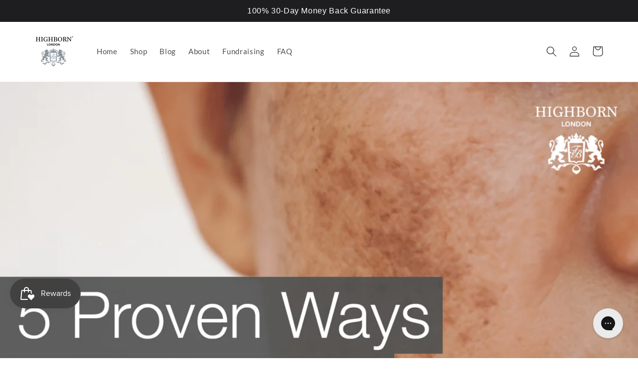

--- FILE ---
content_type: text/css
request_url: https://d1npnstlfekkfz.cloudfront.net/zipify-cart-drawer-app.b93aa376a46b33d2.css
body_size: 10260
content:
.ocu-visually-hidden{clip:rect(0,0,0,0);white-space:nowrap;border:0;width:1px;height:1px;margin:-1px;padding:0;overflow:hidden;position:absolute!important}@media (max-width:750px){.ocu-accelerated-checkout #dynamic-checkout-cart{min-height:auto!important}}@media (min-width:750px){.ocu-accelerated-checkout #dynamic-checkout-cart{min-height:auto!important}}.ocu-accelerated-checkout .shopify-cleanslate [data-shopify-buttoncontainer]{margin:0!important;display:grid!important}.ocu-accelerated-checkout .shopify-cleanslate [data-shopify-buttoncontainer][data-button-quantity="1"]{grid-template-rows:1fr!important;grid-template-columns:1fr!important}.ocu-accelerated-checkout .shopify-cleanslate [data-shopify-buttoncontainer][data-button-quantity="2"]{grid-gap:10px!important;grid-template-rows:1fr!important;grid-template-columns:1fr 1fr!important}.ocu-accelerated-checkout .shopify-cleanslate [data-shopify-buttoncontainer]:-webkit-any([data-button-quantity="3"],[data-button-quantity="4"]){grid-gap:10px!important;grid-template-rows:1fr 1fr!important;grid-template-columns:1fr 1fr!important}.ocu-accelerated-checkout .shopify-cleanslate [data-shopify-buttoncontainer]:-moz-any([data-button-quantity="3"],[data-button-quantity="4"]){grid-gap:10px!important;grid-template-rows:1fr 1fr!important;grid-template-columns:1fr 1fr!important}.ocu-accelerated-checkout .shopify-cleanslate [data-shopify-buttoncontainer]:is([data-button-quantity="3"],[data-button-quantity="4"]){grid-gap:10px!important;grid-template-rows:1fr 1fr!important;grid-template-columns:1fr 1fr!important}.ocu-accelerated-checkout .shopify-cleanslate [data-shopify-buttoncontainer][data-button-quantity="3"] li:last-of-type{grid-area:2/1/3/3!important}.ocu-accelerated-checkout .shopify-cleanslate [data-shopify-buttoncontainer]:-webkit-any([data-button-quantity="5"],[data-button-quantity="6"]){grid-gap:10px!important;grid-template-rows:repeat(3,1fr)!important;grid-template-columns:repeat(2,1fr)!important}.ocu-accelerated-checkout .shopify-cleanslate [data-shopify-buttoncontainer]:-moz-any([data-button-quantity="5"],[data-button-quantity="6"]){grid-gap:10px!important;grid-template-rows:repeat(3,1fr)!important;grid-template-columns:repeat(2,1fr)!important}.ocu-accelerated-checkout .shopify-cleanslate [data-shopify-buttoncontainer]:is([data-button-quantity="5"],[data-button-quantity="6"]){grid-gap:10px!important;grid-template-rows:repeat(3,1fr)!important;grid-template-columns:repeat(2,1fr)!important}.ocu-accelerated-checkout .shopify-cleanslate [data-shopify-buttoncontainer][data-button-quantity="5"] li:last-of-type{grid-area:3/1/4/3!important}.ocu-accelerated-checkout .shopify-cleanslate [data-shopify-buttoncontainer]:-webkit-any([data-button-quantity="7"],[data-button-quantity="8"]){grid-gap:10px!important;grid-template-rows:repeat(4,1fr)!important;grid-template-columns:repeat(2,1fr)!important}.ocu-accelerated-checkout .shopify-cleanslate [data-shopify-buttoncontainer]:-moz-any([data-button-quantity="7"],[data-button-quantity="8"]){grid-gap:10px!important;grid-template-rows:repeat(4,1fr)!important;grid-template-columns:repeat(2,1fr)!important}.ocu-accelerated-checkout .shopify-cleanslate [data-shopify-buttoncontainer]:is([data-button-quantity="7"],[data-button-quantity="8"]){grid-gap:10px!important;grid-template-rows:repeat(4,1fr)!important;grid-template-columns:repeat(2,1fr)!important}.ocu-accelerated-checkout .shopify-cleanslate [data-shopify-buttoncontainer][data-button-quantity="7"] li:last-of-type{grid-area:4/1/5/3!important}.ocu-accelerated-checkout .shopify-cleanslate [data-shopify-buttoncontainer] li,.ocu-accelerated-checkout .shopify-cleanslate [data-shopify-buttoncontainer] li form[action^="https://payments.amazon.com"]{height:42px!important;margin:0!important;padding:0!important}@media (max-width:750px){.ocu-accelerated-checkout .shopify-cleanslate [data-shopify-buttoncontainer] li,.ocu-accelerated-checkout .shopify-cleanslate [data-shopify-buttoncontainer] li form[action^="https://payments.amazon.com"]{height:54px!important}}.ocu-accelerated-checkout .shopify-cleanslate [data-shopify-buttoncontainer] li div[role=button],.ocu-accelerated-checkout .shopify-cleanslate [data-shopify-buttoncontainer] li[data-paypal],.ocu-accelerated-checkout .shopify-cleanslate [data-shopify-buttoncontainer] li[data-paypal] iframe{border-radius:var(--ocu-main-border-radius)!important;height:42px!important}.ocu-accelerated-checkout .shopify-cleanslate [data-shopify-buttoncontainer] li form[action^="https://payments.amazon.com"] button[type=submit]{border-radius:var(--ocu-main-border-radius)!important;height:42px!important}@media (max-width:750px){.ocu-accelerated-checkout .shopify-cleanslate [data-shopify-buttoncontainer] li div[role=button],.ocu-accelerated-checkout .shopify-cleanslate [data-shopify-buttoncontainer] li[data-paypal],.ocu-accelerated-checkout .shopify-cleanslate [data-shopify-buttoncontainer] li[data-paypal] iframe{height:54px!important}.ocu-accelerated-checkout .shopify-cleanslate [data-shopify-buttoncontainer] li form[action^="https://payments.amazon.com"] button[type=submit]{height:54px!important}}.ocu-accelerated-checkout #dynamic-checkout-cart undefined{color:var(--ocu-main-font-color);text-align:center!important;font-size:12px!important;font-style:normal!important;font-weight:400!important;line-height:16px!important}shopify-accelerated-checkout-cart{--shopify-accelerated-checkout-button-block-size:42px;--shopify-accelerated-checkout-button-inline-size:42px;--shopify-accelerated-checkout-button-border-radius:var(--ocu-main-border-radius);--shopify-accelerated-checkout-button-box-shadow:none;--shopify-accelerated-checkout-inline-alignment:flex-start;--shopify-accelerated-checkout-row-gap:10px;--shopify-accelerated-checkout-skeleton-background-color:#dedede;--shopify-accelerated-checkout-skeleton-animation-opacity-start:1;--shopify-accelerated-checkout-skeleton-animation-opacity-end:.5;--shopify-accelerated-checkout-skeleton-animation-duration:4s;--shopify-accelerated-checkout-skeleton-animation-timing-function:ease}@media (max-width:750px){shopify-accelerated-checkout-cart{--shopify-accelerated-checkout-button-block-size:54px;--shopify-accelerated-checkout-button-inline-size:54px}}html[dir=rtl] .ocu-cart-drawer{left:-400px;right:auto}html[dir=rtl] .ocu-cart-drawer.ocu-visible{visibility:visible;transform:translate(400px)}html[dir=rtl] .header__icon--cart{margin-right:0}@media (min-width:435px){html[dir=rtl] .ocu-headline{margin-right:60px}}html[dir=rtl] .ocu-discount-apply__input{margin-right:0}html[dir=rtl] .ocu-discount-apply__form{gap:10px}html[dir=rtl] .ocu-product-card__container-embedded{gap:10px}.ocu-cart-drawer [data-ocu-cart-shipping-protection-dest] .nvd-mini{display:none!important}.ocu-cart-drawer [data-ocu-cart-shipping-protection-dest] .nvd-mini.ocu-nvd-mini{margin-bottom:0!important;display:block!important}.ocu-cart-drawer html{-webkit-text-size-adjust:100%;-ms-text-size-adjust:100%;font-family:sans-serif}.ocu-cart-drawer body{margin:0}.ocu-cart-drawer [hidden],.ocu-cart-drawer template{display:none}.ocu-cart-drawer a{background-color:transparent}.ocu-cart-drawer a:active,.ocu-cart-drawer a:hover{outline:0}.ocu-cart-drawer abbr[title]{border-bottom:1px dotted}.ocu-cart-drawer b,.ocu-cart-drawer strong{font-weight:700}.ocu-cart-drawer dfn{font-style:italic}.ocu-cart-drawer h1{margin:.67em 0;font-size:2em}.ocu-cart-drawer mark{color:#000;background:#ff0}.ocu-cart-drawer small{font-size:80%}.ocu-cart-drawer sub,.ocu-cart-drawer sup{vertical-align:initial;font-size:75%;line-height:0;position:relative}.ocu-cart-drawer sup{top:-.5em}.ocu-cart-drawer sub{bottom:-.25em}.ocu-cart-drawer img{border:0}.ocu-cart-drawer svg:not(:root){overflow:hidden}.ocu-cart-drawer figure{margin:1em 40px}.ocu-cart-drawer hr{box-sizing:initial;height:0}.ocu-cart-drawer pre{overflow:auto}.ocu-cart-drawer button,.ocu-cart-drawer input,.ocu-cart-drawer optgroup,.ocu-cart-drawer select,.ocu-cart-drawer textarea{color:inherit;font:inherit;margin:0}.ocu-cart-drawer button{overflow:visible}.ocu-cart-drawer button,.ocu-cart-drawer select{text-transform:none}.ocu-cart-drawer button{-webkit-appearance:button;cursor:pointer}.ocu-cart-drawer html input[type=button]{-webkit-appearance:button;cursor:pointer}.ocu-cart-drawer input[type=reset]{-webkit-appearance:button;cursor:pointer}.ocu-cart-drawer input[type=submit]{-webkit-appearance:button;cursor:pointer}.ocu-cart-drawer button[disabled],.ocu-cart-drawer html input[disabled]{cursor:default}.ocu-cart-drawer button::-moz-focus-inner{border:0;padding:0}.ocu-cart-drawer input::-moz-focus-inner{border:0;padding:0}.ocu-cart-drawer input{line-height:normal}.ocu-cart-drawer input[type=checkbox]{box-sizing:border-box;padding:0}.ocu-cart-drawer input[type=radio]{box-sizing:border-box;padding:0}.ocu-cart-drawer input[type=number]::-webkit-inner-spin-button{height:auto}.ocu-cart-drawer input[type=number]::-webkit-outer-spin-button{height:auto}.ocu-cart-drawer input[type=search]{-webkit-appearance:textfield;box-sizing:initial}.ocu-cart-drawer input[type=search]::-webkit-search-cancel-button{-webkit-appearance:none}.ocu-cart-drawer input[type=search]::-webkit-search-decoration{-webkit-appearance:none}.ocu-cart-drawer optgroup{font-weight:700}@font-face{font-family:swiper-icons;font-style:normal;font-weight:400;src:url("data:application/font-woff;charset=utf-8;base64, [base64]//wADZ2x5ZgAAAywAAADMAAAD2MHtryVoZWFkAAABbAAAADAAAAA2E2+eoWhoZWEAAAGcAAAAHwAAACQC9gDzaG10eAAAAigAAAAZAAAArgJkABFsb2NhAAAC0AAAAFoAAABaFQAUGG1heHAAAAG8AAAAHwAAACAAcABAbmFtZQAAA/gAAAE5AAACXvFdBwlwb3N0AAAFNAAAAGIAAACE5s74hXjaY2BkYGAAYpf5Hu/j+W2+MnAzMYDAzaX6QjD6/4//Bxj5GA8AuRwMYGkAPywL13jaY2BkYGA88P8Agx4j+/8fQDYfA1AEBWgDAIB2BOoAeNpjYGRgYNBh4GdgYgABEMnIABJzYNADCQAACWgAsQB42mNgYfzCOIGBlYGB0YcxjYGBwR1Kf2WQZGhhYGBiYGVmgAFGBiQQkOaawtDAoMBQxXjg/wEGPcYDDA4wNUA2CCgwsAAAO4EL6gAAeNpj2M0gyAACqxgGNWBkZ2D4/wMA+xkDdgAAAHjaY2BgYGaAYBkGRgYQiAHyGMF8FgYHIM3DwMHABGQrMOgyWDLEM1T9/w8UBfEMgLzE////P/5//f/V/xv+r4eaAAeMbAxwIUYmIMHEgKYAYjUcsDAwsLKxc3BycfPw8jEQA/[base64]/uznmfPFBNODM2K7MTQ45YEAZqGP81AmGGcF3iPqOop0r1SPTaTbVkfUe4HXj97wYE+yNwWYxwWu4v1ugWHgo3S1XdZEVqWM7ET0cfnLGxWfkgR42o2PvWrDMBSFj/IHLaF0zKjRgdiVMwScNRAoWUoH78Y2icB/yIY09An6AH2Bdu/UB+yxopYshQiEvnvu0dURgDt8QeC8PDw7Fpji3fEA4z/PEJ6YOB5hKh4dj3EvXhxPqH/SKUY3rJ7srZ4FZnh1PMAtPhwP6fl2PMJMPDgeQ4rY8YT6Gzao0eAEA409DuggmTnFnOcSCiEiLMgxCiTI6Cq5DZUd3Qmp10vO0LaLTd2cjN4fOumlc7lUYbSQcZFkutRG7g6JKZKy0RmdLY680CDnEJ+UMkpFFe1RN7nxdVpXrC4aTtnaurOnYercZg2YVmLN/d/gczfEimrE/fs/bOuq29Zmn8tloORaXgZgGa78yO9/cnXm2BpaGvq25Dv9S4E9+5SIc9PqupJKhYFSSl47+Qcr1mYNAAAAeNptw0cKwkAAAMDZJA8Q7OUJvkLsPfZ6zFVERPy8qHh2YER+3i/BP83vIBLLySsoKimrqKqpa2hp6+jq6RsYGhmbmJqZSy0sraxtbO3sHRydnEMU4uR6yx7JJXveP7WrDycAAAAAAAH//wACeNpjYGRgYOABYhkgZgJCZgZNBkYGLQZtIJsFLMYAAAw3ALgAeNolizEKgDAQBCchRbC2sFER0YD6qVQiBCv/H9ezGI6Z5XBAw8CBK/m5iQQVauVbXLnOrMZv2oLdKFa8Pjuru2hJzGabmOSLzNMzvutpB3N42mNgZGBg4GKQYzBhYMxJLMlj4GBgAYow/P/PAJJhLM6sSoWKfWCAAwDAjgbRAAB42mNgYGBkAIIbCZo5IPrmUn0hGA0AO8EFTQAA")format("woff")}.ocu-cart-drawer :root{--swiper-theme-color:#007aff}.ocu-cart-drawer .swiper-container{z-index:1;max-width:100%;margin-left:auto;margin-right:auto;padding:0;list-style:none;position:relative;overflow:hidden}.ocu-cart-drawer .swiper-container-vertical>.swiper-wrapper{flex-direction:column}.ocu-cart-drawer .swiper-wrapper{box-sizing:initial;z-index:1;width:100%;height:100%;transition-property:transform;display:flex;position:relative}.ocu-cart-drawer .swiper-container-android .swiper-slide,.ocu-cart-drawer .swiper-wrapper{transform:translateZ(0)}.ocu-cart-drawer .swiper-container-multirow>.swiper-wrapper{flex-wrap:wrap}.ocu-cart-drawer .swiper-container-multirow-column>.swiper-wrapper{flex-flow:column wrap}.ocu-cart-drawer .swiper-container-free-mode>.swiper-wrapper{margin:0 auto;transition-timing-function:ease-out}.ocu-cart-drawer .swiper-container-pointer-events{touch-action:pan-y}.ocu-cart-drawer .swiper-container-pointer-events.swiper-container-vertical{touch-action:pan-x}.ocu-cart-drawer .swiper-slide{flex-shrink:0;width:100%;height:100%;transition-property:transform;position:relative}.ocu-cart-drawer .swiper-slide-invisible-blank{visibility:hidden}.ocu-cart-drawer .swiper-container-autoheight,.ocu-cart-drawer .swiper-container-autoheight .swiper-slide{height:auto}.ocu-cart-drawer .swiper-container-autoheight .swiper-wrapper{align-items:flex-start;transition-property:transform,height}.ocu-cart-drawer .swiper-container-3d{perspective:1200px}.ocu-cart-drawer .swiper-container-3d .swiper-cube-shadow,.ocu-cart-drawer .swiper-container-3d .swiper-slide,.ocu-cart-drawer .swiper-container-3d .swiper-slide-shadow-bottom,.ocu-cart-drawer .swiper-container-3d .swiper-slide-shadow-left,.ocu-cart-drawer .swiper-container-3d .swiper-slide-shadow-right,.ocu-cart-drawer .swiper-container-3d .swiper-slide-shadow-top,.ocu-cart-drawer .swiper-container-3d .swiper-wrapper{transform-style:preserve-3d}.ocu-cart-drawer .swiper-container-3d .swiper-slide-shadow-bottom,.ocu-cart-drawer .swiper-container-3d .swiper-slide-shadow-left,.ocu-cart-drawer .swiper-container-3d .swiper-slide-shadow-right,.ocu-cart-drawer .swiper-container-3d .swiper-slide-shadow-top{pointer-events:none;z-index:10;width:100%;height:100%;position:absolute;top:0;left:0}.ocu-cart-drawer .swiper-container-3d .swiper-slide-shadow-left{background-image:linear-gradient(270deg,rgba(0,0,0,.5),transparent)}.ocu-cart-drawer .swiper-container-3d .swiper-slide-shadow-right{background-image:linear-gradient(90deg,rgba(0,0,0,.5),transparent)}.ocu-cart-drawer .swiper-container-3d .swiper-slide-shadow-top{background-image:linear-gradient(transparent,rgba(0,0,0,.5))}.ocu-cart-drawer .swiper-container-3d .swiper-slide-shadow-bottom{background-image:linear-gradient(rgba(0,0,0,.5),transparent)}.ocu-cart-drawer .swiper-container-css-mode>.swiper-wrapper{-ms-overflow-style:none;scrollbar-width:none;overflow:auto}.ocu-cart-drawer .swiper-container-css-mode>.swiper-wrapper::-webkit-scrollbar{display:none}.ocu-cart-drawer .swiper-container-css-mode>.swiper-wrapper>.swiper-slide{scroll-snap-align:start start}.ocu-cart-drawer .swiper-container-horizontal.swiper-container-css-mode>.swiper-wrapper{scroll-snap-type:x mandatory}.ocu-cart-drawer .swiper-container-vertical.swiper-container-css-mode>.swiper-wrapper{scroll-snap-type:y mandatory}.ocu-cart-drawer :root{--swiper-navigation-size:44px}.ocu-cart-drawer .swiper-button-next,.ocu-cart-drawer .swiper-button-prev{color:var(--swiper-navigation-color,var(--swiper-theme-color));cursor:pointer;height:var(--swiper-navigation-size);margin-top:calc(0 - var(--swiper-navigation-size)/2);width:calc(var(--swiper-navigation-size)/44*27);z-index:10;justify-content:center;align-items:center;display:flex;position:absolute;top:50%}.ocu-cart-drawer .swiper-button-next.swiper-button-disabled,.ocu-cart-drawer .swiper-button-prev.swiper-button-disabled{cursor:auto;opacity:.35;pointer-events:none}.ocu-cart-drawer .swiper-button-next:after,.ocu-cart-drawer .swiper-button-prev:after{font-family:swiper-icons;font-size:var(--swiper-navigation-size);font-variant:normal;letter-spacing:0;line-height:1;text-transform:none!important}.ocu-cart-drawer .swiper-container-rtl{margin-right:auto!important}.ocu-cart-drawer .swiper-button-prev,.ocu-cart-drawer .swiper-container-rtl .swiper-button-next{left:10px;right:auto}.ocu-cart-drawer .swiper-button-prev:after,.ocu-cart-drawer .swiper-container-rtl .swiper-button-next:after{content:"prev"}.ocu-cart-drawer .swiper-button-next,.ocu-cart-drawer .swiper-container-rtl .swiper-button-prev{left:auto;right:10px}.ocu-cart-drawer .swiper-button-next:after,.ocu-cart-drawer .swiper-container-rtl .swiper-button-prev:after{content:"next"}.ocu-cart-drawer .swiper-button-next.swiper-button-white,.ocu-cart-drawer .swiper-button-prev.swiper-button-white{--swiper-navigation-color:#fff}.ocu-cart-drawer .swiper-button-next.swiper-button-black,.ocu-cart-drawer .swiper-button-prev.swiper-button-black{--swiper-navigation-color:#000}.ocu-cart-drawer .swiper-button-lock{display:none}.ocu-cart-drawer .swiper-pagination{text-align:center;z-index:10;transition:opacity .3s;position:absolute;transform:translateZ(0)}.ocu-cart-drawer .swiper-pagination.swiper-pagination-hidden{opacity:0}.ocu-cart-drawer .swiper-container-horizontal>.swiper-pagination-bullets,.ocu-cart-drawer .swiper-pagination-custom,.ocu-cart-drawer .swiper-pagination-fraction{width:100%;bottom:10px;left:0}.ocu-cart-drawer .swiper-pagination-bullets-dynamic{font-size:0;overflow:hidden}.ocu-cart-drawer .swiper-pagination-bullets-dynamic .swiper-pagination-bullet{position:relative;transform:scale(.33)}.ocu-cart-drawer .swiper-pagination-bullets-dynamic .swiper-pagination-bullet-active,.ocu-cart-drawer .swiper-pagination-bullets-dynamic .swiper-pagination-bullet-active-main{transform:scale(1)}.ocu-cart-drawer .swiper-pagination-bullets-dynamic .swiper-pagination-bullet-active-prev{transform:scale(.66)}.ocu-cart-drawer .swiper-pagination-bullets-dynamic .swiper-pagination-bullet-active-prev-prev{transform:scale(.33)}.ocu-cart-drawer .swiper-pagination-bullets-dynamic .swiper-pagination-bullet-active-next{transform:scale(.66)}.ocu-cart-drawer .swiper-pagination-bullets-dynamic .swiper-pagination-bullet-active-next-next{transform:scale(.33)}.ocu-cart-drawer .swiper-pagination-bullet{opacity:.2;background:#000;border-radius:50%;width:8px;height:8px;display:inline-block}.ocu-cart-drawer button.swiper-pagination-bullet{-webkit-appearance:none;-moz-appearance:none;-ms-appearance:none;appearance:none;box-shadow:none;border:none;margin:0;padding:0}.ocu-cart-drawer .swiper-pagination-clickable .swiper-pagination-bullet{cursor:pointer}.ocu-cart-drawer .swiper-pagination-bullet:only-child{display:none!important}.ocu-cart-drawer .swiper-pagination-bullet-active{background:var(--swiper-pagination-color,var(--swiper-theme-color));opacity:1}.ocu-cart-drawer .swiper-container-vertical>.swiper-pagination-bullets{top:50%;right:10px;transform:translateY(-50%)}.ocu-cart-drawer .swiper-container-vertical>.swiper-pagination-bullets .swiper-pagination-bullet{margin:6px 0;display:block}.ocu-cart-drawer .swiper-container-vertical>.swiper-pagination-bullets.swiper-pagination-bullets-dynamic{width:8px;top:50%;transform:translateY(-50%)}.ocu-cart-drawer .swiper-container-vertical>.swiper-pagination-bullets.swiper-pagination-bullets-dynamic .swiper-pagination-bullet{transition:transform .2s,top .2s;display:inline-block}.ocu-cart-drawer .swiper-container-horizontal>.swiper-pagination-bullets .swiper-pagination-bullet{margin:0 4px}.ocu-cart-drawer .swiper-container-horizontal>.swiper-pagination-bullets.swiper-pagination-bullets-dynamic{white-space:nowrap;left:50%;transform:translate(-50%)}.ocu-cart-drawer .swiper-container-horizontal>.swiper-pagination-bullets.swiper-pagination-bullets-dynamic .swiper-pagination-bullet{transition:transform .2s,left .2s}.ocu-cart-drawer .swiper-container-horizontal.swiper-container-rtl>.swiper-pagination-bullets-dynamic .swiper-pagination-bullet{transition:transform .2s,right .2s}.ocu-cart-drawer .swiper-pagination-progressbar{background:rgba(0,0,0,.25);position:absolute}.ocu-cart-drawer .swiper-pagination-progressbar .swiper-pagination-progressbar-fill{background:var(--swiper-pagination-color,var(--swiper-theme-color));transform-origin:0 0;width:100%;height:100%;position:absolute;top:0;left:0;transform:scale(0)}.ocu-cart-drawer .swiper-container-rtl .swiper-pagination-progressbar .swiper-pagination-progressbar-fill{transform-origin:100% 0}.ocu-cart-drawer .swiper-container-horizontal>.swiper-pagination-progressbar,.ocu-cart-drawer .swiper-container-vertical>.swiper-pagination-progressbar.swiper-pagination-progressbar-opposite{width:100%;height:4px;top:0;left:0}.ocu-cart-drawer .swiper-container-horizontal>.swiper-pagination-progressbar.swiper-pagination-progressbar-opposite,.ocu-cart-drawer .swiper-container-vertical>.swiper-pagination-progressbar{width:4px;height:100%;top:0;left:0}.ocu-cart-drawer .swiper-pagination-white{--swiper-pagination-color:#fff}.ocu-cart-drawer .swiper-pagination-black{--swiper-pagination-color:#000}.ocu-cart-drawer .swiper-pagination-lock{display:none}.ocu-cart-drawer .swiper-scrollbar{-ms-touch-action:none;background:rgba(0,0,0,.1);border-radius:10px;position:relative}.ocu-cart-drawer .swiper-container-horizontal>.swiper-scrollbar{z-index:50;width:98%;height:5px;position:absolute;bottom:3px;left:1%}.ocu-cart-drawer .swiper-container-vertical>.swiper-scrollbar{z-index:50;width:5px;height:98%;position:absolute;top:1%;right:3px}.ocu-cart-drawer .swiper-scrollbar-drag{background:rgba(0,0,0,.5);border-radius:10px;width:100%;height:100%;position:relative;top:0;left:0}.ocu-cart-drawer .swiper-scrollbar-cursor-drag{cursor:move}.ocu-cart-drawer .swiper-scrollbar-lock{display:none}.ocu-cart-drawer .swiper-zoom-container{text-align:center;justify-content:center;align-items:center;width:100%;height:100%;display:flex}.ocu-cart-drawer .swiper-zoom-container>canvas,.ocu-cart-drawer .swiper-zoom-container>img,.ocu-cart-drawer .swiper-zoom-container>svg{object-fit:contain;max-width:100%;max-height:100%}.ocu-cart-drawer .swiper-slide-zoomed{cursor:move}.ocu-cart-drawer .swiper-lazy-preloader{border:4px solid var(--swiper-preloader-color,var(--swiper-theme-color));box-sizing:border-box;transform-origin:50%;z-index:10;border-top:4px solid transparent;border-radius:50%;width:42px;height:42px;margin-top:-21px;margin-left:-21px;animation:1s linear infinite swiper-preloader-spin;position:absolute;top:50%;left:50%}.ocu-cart-drawer .swiper-lazy-preloader-white{--swiper-preloader-color:#fff}.ocu-cart-drawer .swiper-lazy-preloader-black{--swiper-preloader-color:#000}@keyframes swiper-preloader-spin{to{transform:rotate(1turn)}}.ocu-cart-drawer .swiper-container .swiper-notification{opacity:0;pointer-events:none;z-index:-1000;position:absolute;top:0;left:0}.ocu-cart-drawer .swiper-container-fade.swiper-container-free-mode .swiper-slide{transition-timing-function:ease-out}.ocu-cart-drawer .swiper-container-fade .swiper-slide{pointer-events:none;transition-property:opacity}.ocu-cart-drawer .swiper-container-fade .swiper-slide .swiper-slide{pointer-events:none}.ocu-cart-drawer .swiper-container-fade .swiper-slide-active,.ocu-cart-drawer .swiper-container-fade .swiper-slide-active .swiper-slide-active{pointer-events:auto}.ocu-cart-drawer .swiper-container-cube{overflow:visible}.ocu-cart-drawer .swiper-container-cube .swiper-slide{-webkit-backface-visibility:hidden;backface-visibility:hidden;pointer-events:none;transform-origin:0 0;visibility:hidden;z-index:1;width:100%;height:100%}.ocu-cart-drawer .swiper-container-cube .swiper-slide .swiper-slide{pointer-events:none}.ocu-cart-drawer .swiper-container-cube.swiper-container-rtl .swiper-slide{transform-origin:100% 0}.ocu-cart-drawer .swiper-container-cube .swiper-slide-active,.ocu-cart-drawer .swiper-container-cube .swiper-slide-active .swiper-slide-active{pointer-events:auto}.ocu-cart-drawer .swiper-container-cube .swiper-slide-active,.ocu-cart-drawer .swiper-container-cube .swiper-slide-next,.ocu-cart-drawer .swiper-container-cube .swiper-slide-next+.swiper-slide,.ocu-cart-drawer .swiper-container-cube .swiper-slide-prev{pointer-events:auto;visibility:visible}.ocu-cart-drawer .swiper-container-cube .swiper-slide-shadow-bottom,.ocu-cart-drawer .swiper-container-cube .swiper-slide-shadow-left,.ocu-cart-drawer .swiper-container-cube .swiper-slide-shadow-right,.ocu-cart-drawer .swiper-container-cube .swiper-slide-shadow-top{-webkit-backface-visibility:hidden;backface-visibility:hidden;z-index:0}.ocu-cart-drawer .swiper-container-cube .swiper-cube-shadow{opacity:.6;z-index:0;width:100%;height:100%;position:absolute;bottom:0;left:0}.ocu-cart-drawer .swiper-container-cube .swiper-cube-shadow:before{content:"";-webkit-filter:blur(50px);filter:blur(50px);background:#000;position:absolute;top:0;bottom:0;left:0;right:0}.ocu-cart-drawer .swiper-container-flip{overflow:visible}.ocu-cart-drawer .swiper-container-flip .swiper-slide{-webkit-backface-visibility:hidden;backface-visibility:hidden;pointer-events:none;z-index:1}.ocu-cart-drawer .swiper-container-flip .swiper-slide .swiper-slide{pointer-events:none}.ocu-cart-drawer .swiper-container-flip .swiper-slide-active,.ocu-cart-drawer .swiper-container-flip .swiper-slide-active .swiper-slide-active{pointer-events:auto}.ocu-cart-drawer .swiper-container-flip .swiper-slide-shadow-bottom,.ocu-cart-drawer .swiper-container-flip .swiper-slide-shadow-left,.ocu-cart-drawer .swiper-container-flip .swiper-slide-shadow-right,.ocu-cart-drawer .swiper-container-flip .swiper-slide-shadow-top{-webkit-backface-visibility:hidden;backface-visibility:hidden;z-index:0}.ocu-cart-drawer :focus-visible{outline:2px solid var(--ocu-selectors-color)}.ocu-full-width{width:100%}.ocu-space-between{justify-content:space-between;display:flex}.ocu-cart-drawer p{margin:0}[data-lock]+div:empty[tabindex]{height:0;display:block}.ocu-visibility-hidden{visibility:hidden}.ocu-overflow-hidden.ocu-overflow-hidden.ocu-overflow-hidden{margin-right:var(--scrollbar-width);overflow:hidden!important}.ocu-cart-drawer .ocu-cart-widget .ocu-name--overflow,.ocu-cart-drawer .ocu-cart-widget .ocu-name--overflow div,.ocu-cart-drawer .ocu-cart-widget .ocu-name--overflow p,.ocu-cart-drawer .ocu-cart-widget .ocu-name--overflow span{line-clamp:2;-webkit-line-clamp:2;text-overflow:ellipsis;-webkit-box-orient:vertical;display:-webkit-box;overflow:hidden}.ocu-cart-drawer .swiper-container .swiper-wrapper{overflow-x:visible}.ocu-cart-drawer button{box-shadow:none;min-width:auto}.ocu-text-renderer__list[data-v-e9c3c69a]{margin:0;padding-left:30px}.ocu-icon[data-v-ca54041a]{width:30px;height:30px}@keyframes spin-54b6bac0{0%{transform:rotate(0)}to{transform:rotate(1turn)}}.ocu-cart-loader--wrapper[data-v-54b6bac0]{width:20px;height:20px;animation:1s linear infinite spin-54b6bac0}.ocu-cart-loader--wrapper .ocu-icon[data-v-54b6bac0]{fill:var(--ocu-elements-color);width:20px;height:20px}.ocu-cart-header[data-v-a724daea]{border-bottom:1px solid var(--ocu-selectors-color);justify-content:space-between;height:50px;padding:15px 20px;display:flex;overflow:visible}.ocu-cart-header--title[data-v-a724daea]{color:#000;align-items:center;font-size:16px;font-weight:600;display:flex}.ocu-cart-header--title-text[data-v-a724daea]{min-width:24px}.ocu-cart-header--items-count[data-v-a724daea]{padding-left:4px}.ocu-cart-header--loader[data-v-a724daea]{margin-left:5px;line-height:1}.ocu-cart-header--close[data-v-a724daea]{cursor:pointer;background:0 0;border:none;align-items:center;justify-items:center;width:auto;margin:0;padding:0;display:grid}.ocu-cart-header--close svg[data-v-a724daea]{fill:var(--ocu-elements-color)}.ocu-cart-header--empty[data-v-a724daea]{border:none;transition:none}.ocu-cart-header--empty .ocu-cart-header--title[data-v-a724daea]{visibility:hidden}.ocu-cart-notes[data-v-4ba90cc1]{margin-bottom:10px}.ocu-cart-notes.ocu-padding[data-v-4ba90cc1]{padding-top:20px}.ocu-cart-summary[data-v-4ba90cc1]{grid-column-gap:10px;cursor:pointer;outline-offset:1px;grid-template-rows:1fr;grid-template-columns:auto 20px;align-items:center;margin-bottom:4px;list-style:none;display:inline-grid;position:relative}.ocu-cart-summary[data-v-4ba90cc1]::-webkit-details-marker{display:none}.ocu-cart-textarea[data-v-4ba90cc1]{background-color:var(--ocu-main-bg-color);border:1px solid var(--ocu-selectors-color);border-radius:var(--ocu-main-border-radius);outline-offset:0;resize:none;width:100%;height:76px;color:var(--ocu-main-font-color);padding:10px;font-size:14px;font-weight:400;line-height:20px;overflow:auto}.ocu-cart-textarea[data-v-4ba90cc1]::-webkit-input-placeholder{opacity:.5;font-style:normal}.ocu-cart-textarea[data-v-4ba90cc1]::-ms-input-placeholder{opacity:.5;font-style:normal}.ocu-cart-textarea[data-v-4ba90cc1]::placeholder{opacity:.5;font-style:normal}.ocu-cart-notes .ocu-cart-summary .ocu-cart-summary-marker[data-v-4ba90cc1]{border-left:4px solid transparent;border-right:4px solid transparent;border-top:4px solid var(--ocu-elements-color);cursor:pointer;transform-origin:50%;width:0;height:0;transition:transform .1s linear;display:inline-block;position:relative}.ocu-cart-notes .ocu-cart-summary .ocu-cart-summary-marker[data-v-4ba90cc1]:before{content:"";cursor:pointer;background:0 0;width:20px;height:20px;display:block;position:relative;top:-12px;left:-10px}.ocu-cart-notes[open] .ocu-cart-summary .ocu-cart-summary-marker[data-v-4ba90cc1]{transform:rotate(180deg)}.ocu-cart-line-item-image[data-v-345cdb59]{align-items:start;display:grid}.ocu-cart-line-item-image .ocu-image[data-v-345cdb59]{border-radius:var(--ocu-main-border-radius);border:1px solid transparent;width:100%;display:block}.ocu-cart-line-item-image .ocu-image.border[data-v-345cdb59]{border:1px solid var(--ocu-selectors-color)}.ocu-cart-line-item-product-discount-wrapper[data-v-6587f2dc]{align-items:center;justify-items:start;width:100%;max-width:100%;display:grid}.ocu-cart-line-item-product-discount[data-v-6587f2dc]{grid-column-gap:5px;background:var(--ocu-selectors-color);border-radius:var(--ocu-main-border-radius);grid-template-columns:-webkit-max-content 1fr -webkit-max-content;grid-template-columns:max-content 1fr max-content;align-items:center;padding:4px 6px;font-size:12px;font-weight:500;line-height:16px;display:grid}.ocu-cart-line-item-product-discount .ocu-icon[data-v-6587f2dc]{fill:var(--ocu-selectors-color);stroke:var(--ocu-elements-color);width:18px;height:18px}.ocu-cart-line-item-product-discount .ocu-discount-delete-button[data-v-6587f2dc]{background:0 0;border:none}.ocu-cart-line-item-product-discount .ocu-discount-delete-button[data-v-6587f2dc]:focus-visible{outline:1px solid var(--ocu-elements-color)}.ocu-cart-line-item-product-discount .ocu-discount-delete[data-v-6587f2dc]{fill:var(--ocu-elements-color);width:8px;height:8px}.ocu-cart-line-item-product-discount-title[data-v-6587f2dc]{color:var(--ocu-main-font-color);text-overflow:ellipsis;white-space:nowrap;overflow:hidden}.ocu-cart-line-item-remove[data-v-59d0ca47]{cursor:pointer;background:0 0;border:none;align-self:flex-start;align-items:center;justify-items:center;padding:0;display:grid}.ocu-cart-line-item-remove .ocu-cart-line-item-remove-svg[data-v-59d0ca47]{fill:none;stroke:var(--ocu-elements-color)}.ocu-cart-line-item-product-subscription[data-v-793db1b3],.ocu-cart-line-item-product-property[data-v-c65042ee]{color:var(--ocu-main-font-color);font-size:12px;font-style:normal;font-weight:400;line-height:16px}.ocu-cart-line-item-product[data-v-14251927]{grid-template-rows:1fr;grid-template-columns:220px 20px;justify-content:space-between;display:grid}@media (max-width:400px){.ocu-cart-line-item-product[data-v-14251927]{grid-template-columns:calc(20px + 50vw) 20px}}.ocu-item-info[data-v-14251927]{grid-row-gap:4px;overflow-wrap:anywhere;white-space:normal;word-break:break-word;grid-template-rows:auto;grid-template-columns:1fr;align-content:space-between;display:grid}.ocu-cart-line-item-product-title[data-v-14251927]{font-size:14px;font-style:normal;font-weight:500;line-height:20px;text-decoration:none}.ocu-cart-line-item-product-variant[data-v-14251927]{font-size:12px;font-style:normal;font-weight:400;line-height:16px}.ocu-cart-line-item-product-title[data-v-14251927],.ocu-cart-line-item-product-variant[data-v-14251927]{color:var(--ocu-main-font-color)}.ocu-cart-line-item-product-title[data-v-14251927] .ocu-toolbar{left:18%}.ocu-cart-line-item-product-variant[data-v-14251927] .ocu-toolbar{left:19%}.ocu-quantity[data-v-43d2ac96]{border:1px solid var(--ocu-selectors-color);border-radius:var(--ocu-main-border-radius);grid-template-rows:1fr;grid-template-columns:repeat(3,20px);justify-content:space-between;width:92px;padding:7px 8px;display:grid}.ocu-quantity-minus[data-v-43d2ac96],.ocu-quantity-plus[data-v-43d2ac96]{background:0 0;border:none;align-items:center;justify-items:center;margin:0;padding:0;display:grid}.ocu-quantity-minus .ocu-icon[data-v-43d2ac96],.ocu-quantity-plus .ocu-icon[data-v-43d2ac96]{fill:none;stroke:var(--ocu-elements-color)}.ocu-quantity-minus[data-v-43d2ac96]:disabled,.ocu-quantity-plus[data-v-43d2ac96]:disabled{opacity:.2}.ocu-quantity-input[data-v-43d2ac96]{color:var(--ocu-main-font-color);text-align:center;background:0 0;border:none;height:auto;min-height:20px;margin:0;padding:0;font-size:14px;font-style:normal;font-weight:600;line-height:20px}.ocu-cart-line-price[data-v-1548656a]{grid-template-rows:1fr;grid-template-columns:1fr;align-items:center;justify-items:center;display:grid}.ocu-cart-line-price .ocu-cart-line-price-label[data-v-1548656a]{grid-template-rows:20px 16px}.ocu-cart-line-price-container[data-v-1548656a]{grid-template-columns:repeat(2,-webkit-max-content);grid-template-rows:20px;grid-template-columns:repeat(2,max-content);align-items:center;display:grid;position:relative}.ocu-cart-line-price-was[data-v-1548656a]:not(:-webkit-any(:lang(ae),:lang(ar),:lang(arc),:lang(bcc),:lang(bqi),:lang(ckb),:lang(dv),:lang(fa),:lang(glk),:lang(he),:lang(ku),:lang(mzn),:lang(nqo),:lang(pnb),:lang(ps),:lang(sd),:lang(ug),:lang(ur),:lang(yi))){margin-right:4px}.ocu-cart-line-price-was[data-v-1548656a]:not(:-moz-any(:lang(ae),:lang(ar),:lang(arc),:lang(bcc),:lang(bqi),:lang(ckb),:lang(dv),:lang(fa),:lang(glk),:lang(he),:lang(ku),:lang(mzn),:lang(nqo),:lang(pnb),:lang(ps),:lang(sd),:lang(ug),:lang(ur),:lang(yi))){margin-right:4px}.ocu-cart-line-price-was[data-v-1548656a]:not(:is(:lang(ae),:lang(ar),:lang(arc),:lang(bcc),:lang(bqi),:lang(ckb),:lang(dv),:lang(fa),:lang(glk),:lang(he),:lang(ku),:lang(mzn),:lang(nqo),:lang(pnb),:lang(ps),:lang(sd),:lang(ug),:lang(ur),:lang(yi))){margin-right:4px}.ocu-cart-line-price-was[data-v-1548656a]:-webkit-any(:lang(ae),:lang(ar),:lang(arc),:lang(bcc),:lang(bqi),:lang(ckb),:lang(dv),:lang(fa),:lang(glk),:lang(he),:lang(ku),:lang(mzn),:lang(nqo),:lang(pnb),:lang(ps),:lang(sd),:lang(ug),:lang(ur),:lang(yi)){margin-left:4px}.ocu-cart-line-price-was[data-v-1548656a]:-moz-any(:lang(ae),:lang(ar),:lang(arc),:lang(bcc),:lang(bqi),:lang(ckb),:lang(dv),:lang(fa),:lang(glk),:lang(he),:lang(ku),:lang(mzn),:lang(nqo),:lang(pnb),:lang(ps),:lang(sd),:lang(ug),:lang(ur),:lang(yi)){margin-left:4px}.ocu-cart-line-price-was[data-v-1548656a]:is(:lang(ae),:lang(ar),:lang(arc),:lang(bcc),:lang(bqi),:lang(ckb),:lang(dv),:lang(fa),:lang(glk),:lang(he),:lang(ku),:lang(mzn),:lang(nqo),:lang(pnb),:lang(ps),:lang(sd),:lang(ug),:lang(ur),:lang(yi)){margin-left:4px}.ocu-cart-line-price-now[data-v-1548656a],.ocu-cart-line-price-was[data-v-1548656a]{color:var(--ocu-main-font-color)}.ocu-cart-line-price-saving[data-v-1548656a]{grid-template-columns:repeat(2,-webkit-max-content);grid-template-rows:16px;grid-template-columns:repeat(2,max-content);align-items:center;display:grid}.ocu-cart-line-price-amount[data-v-1548656a]:not(:-webkit-any(:lang(ae),:lang(ar),:lang(arc),:lang(bcc),:lang(bqi),:lang(ckb),:lang(dv),:lang(fa),:lang(glk),:lang(he),:lang(ku),:lang(mzn),:lang(nqo),:lang(pnb),:lang(ps),:lang(sd),:lang(ug),:lang(ur),:lang(yi))){margin-right:4px}.ocu-cart-line-price-amount[data-v-1548656a]:not(:-moz-any(:lang(ae),:lang(ar),:lang(arc),:lang(bcc),:lang(bqi),:lang(ckb),:lang(dv),:lang(fa),:lang(glk),:lang(he),:lang(ku),:lang(mzn),:lang(nqo),:lang(pnb),:lang(ps),:lang(sd),:lang(ug),:lang(ur),:lang(yi))){margin-right:4px}.ocu-cart-line-price-amount[data-v-1548656a]:not(:is(:lang(ae),:lang(ar),:lang(arc),:lang(bcc),:lang(bqi),:lang(ckb),:lang(dv),:lang(fa),:lang(glk),:lang(he),:lang(ku),:lang(mzn),:lang(nqo),:lang(pnb),:lang(ps),:lang(sd),:lang(ug),:lang(ur),:lang(yi))){margin-right:4px}.ocu-cart-line-price-amount[data-v-1548656a]:-webkit-any(:lang(ae),:lang(ar),:lang(arc),:lang(bcc),:lang(bqi),:lang(ckb),:lang(dv),:lang(fa),:lang(glk),:lang(he),:lang(ku),:lang(mzn),:lang(nqo),:lang(pnb),:lang(ps),:lang(sd),:lang(ug),:lang(ur),:lang(yi)){margin-left:4px}.ocu-cart-line-price-amount[data-v-1548656a]:-moz-any(:lang(ae),:lang(ar),:lang(arc),:lang(bcc),:lang(bqi),:lang(ckb),:lang(dv),:lang(fa),:lang(glk),:lang(he),:lang(ku),:lang(mzn),:lang(nqo),:lang(pnb),:lang(ps),:lang(sd),:lang(ug),:lang(ur),:lang(yi)){margin-left:4px}.ocu-cart-line-price-amount[data-v-1548656a]:is(:lang(ae),:lang(ar),:lang(arc),:lang(bcc),:lang(bqi),:lang(ckb),:lang(dv),:lang(fa),:lang(glk),:lang(he),:lang(ku),:lang(mzn),:lang(nqo),:lang(pnb),:lang(ps),:lang(sd),:lang(ug),:lang(ur),:lang(yi)){margin-left:4px}.ocu-cart-line-price-saving[data-v-1548656a] .ocu-cart-line-price-text{min-width:20px}.ocu-cart-line-price-was[data-v-1548656a] span:not(:has(span)){text-decoration:line-through;-webkit-text-decoration-color:var(--ocu-main-font);-webkit-text-decoration-color:var(--ocu-main-font);text-decoration-color:var(--ocu-main-font)}.ocu-cart-line-price-quantity[data-v-a3e8b28e]{flex-flow:wrap;justify-content:space-between;row-gap:5px;display:flex}.ocu-cart-loader--wrapper[data-v-a3e8b28e]{justify-self:center}.ocu-cart-line-subscription-dropdown__wrapper[data-v-75f7558a]{width:100%}.ocu-cart-line-subscription-dropdown__loader[data-v-75f7558a]{line-height:1}.ocu-cart-line-subscription-dropdown__loader[data-v-75f7558a] .ocu-icon{fill:var(--ocu-subscription-button-color);-webkit-filter:invert();filter:invert()}.ocu-cart-line-subscription-dropdown__button[data-v-75f7558a],.ocu-cart-line-subscription-dropdown__select[data-v-75f7558a]{width:100%;min-height:32px;max-height:42px}.ocu-cart-line-subscription-dropdown__button[data-v-75f7558a]{background-color:var(--ocu-subscription-button-color);border:1px solid var(--ocu-subscription-button-border-color);border-radius:var(--ocu-main-border-radius);cursor:pointer;outline-color:var(--ocu-subscription-button-color);touch-action:manipulation;-webkit-user-select:none;-moz-user-select:none;-ms-user-select:none;user-select:none;justify-content:center;align-items:center;padding:1px;transition:background-color .2s;display:flex;overflow:hidden}.ocu-cart-line-subscription-dropdown__button[data-v-75f7558a]:hover{background-color:var(--ocu-subscription-button-hover-color)}.ocu-cart-line-subscription-dropdown__select[data-v-75f7558a]{border:1px solid var(--ocu-selectors-color);border-radius:var(--ocu-main-border-radius);cursor:pointer;outline-offset:0;padding:0 8px}.ocu-cart-line-subscription-dropdown__select[data-v-75f7558a]:disabled{cursor:default}.ocu-cart-line-subscription-dropdown__text[data-v-75f7558a]{line-height:normal}.ocu-cart-line-subscription-dropdown__text.outline[data-v-75f7558a]:hover{border-radius:4px;padding:1px;box-shadow:0 0 0 2px #4d8ce0}.ocu-cart-line-item-wrapper[data-v-e33f3222]{grid-template-rows:1fr;grid-template-columns:1fr;row-gap:10px;padding-bottom:10px;display:grid}.ocu-cart-line-item-wrapper[data-v-e33f3222]:last-of-type{padding-bottom:0}.ocu-cart-line-item[data-v-e33f3222]{grid-template-rows:1fr;grid-template-columns:100px 240px;justify-content:space-between;column-gap:10px;display:grid}@media (max-width:400px){.ocu-cart-line-item[data-v-e33f3222]{grid-template-columns:25vw calc(50px + 50vw)}}.ocu-cart-line-item-info[data-v-e33f3222]{grid-row-gap:10px;grid-template-columns:1fr;grid-template-rows:repeat(2,-webkit-max-content);grid-template-rows:repeat(2,max-content);padding:7px 0;display:grid}@media (max-width:768px){.ocu-cart-line-item-info[data-v-e33f3222]{margin-left:10px}}.ocu-ghost-product[data-v-e33f3222]{animation:1.5s infinite blink-e33f3222}@keyframes blink-e33f3222{0%{opacity:.8}50%{-webkit-filter:grayscale(.5);filter:grayscale(.5);opacity:.4}to{opacity:.8}}.ocu-cart-line-items[data-v-27afb5ac]{flex-direction:column;margin:0;padding:10px 20px;display:flex}@media (max-width:400px){.ocu-cart-line-items[data-v-27afb5ac]{padding-left:calc(12.5vw - 30px);padding-right:calc(12.5vw - 30px)}}.ocu-cart-line-items.ocu-scroll-ios[data-v-27afb5ac]{padding-right:15px}@media (max-width:400px){.ocu-cart-line-items.ocu-scroll-ios[data-v-27afb5ac]{padding-right:calc(6.25vw - 10px)}}.ocu-timer[data-v-522a92a6]{align-self:center;min-width:60px}.ocu-cart-banner[data-v-5e5607fc]{justify-content:center;align-items:center;gap:4px;width:auto;padding:12px;line-height:22px;display:flex}.ocu-cart-banner.cutted-layout[data-v-5e5607fc]{margin:0 20px}.ocu-cart-banner.cutted-layout.top-footer[data-v-5e5607fc]{margin:0 0 20px}.ocu-cart-banner.below-header[data-v-5e5607fc]{margin-top:20px}.ocu-cart-banner.top-footer[data-v-5e5607fc]{margin:0 -20px 20px}.ocu-cart-banner.below-line-items[data-v-5e5607fc]{margin-bottom:20px}.ocu-cart-banner__image[data-v-5e5607fc]{align-self:flex-start;width:16px;height:16px;transform:translateY(3px)}.ocu-cart-banner--message-text[data-v-5e5607fc]{text-align:center;min-width:16px}.slide-enter-active[data-v-7c786cad]{animation:.5s cubic-bezier(.25,.46,.45,.94) both slide-in-bottom-7c786cad}.slide-leave-active[data-v-7c786cad]{animation:.5s cubic-bezier(.25,.46,.45,.94) reverse both slide-in-bottom-7c786cad}@keyframes slide-in-bottom-7c786cad{0%{opacity:0;transform:translateY(70px)}to{opacity:1;transform:translateY(0)}}.ocu-checkout-button[data-v-4495c702]{background-color:var(--ocu-button-color);border-radius:var(--ocu-main-border-radius);cursor:pointer;outline-color:var(--ocu-button-color);touch-action:manipulation;-webkit-user-select:none;-moz-user-select:none;-ms-user-select:none;user-select:none;border:none;grid-template-rows:42px;grid-template-columns:1fr;align-items:center;justify-items:center;min-height:42px;padding:0;transition:background-color .2s;display:grid;position:relative}@media (max-width:750px){.ocu-checkout-button[data-v-4495c702]{grid-template-rows:54px}}.ocu-checkout-button[data-v-4495c702]:hover{background-color:var(--ocu-hover-color)}.ocu-checkout-button.ocu-disabled[data-v-4495c702]:hover{background-color:var(--ocu-button-color);cursor:default}.ocu-checkout-button[data-v-4495c702]:before{content:"";z-index:10;width:100%;height:100%;position:absolute}.ocu-checkout-button.checkout-edit-mode[data-v-4495c702]:before{display:none}.ocu-checkout-button .ocu-checkout-button-loader[data-v-4495c702]{line-height:1}.ocu-checkout-button .ocu-checkout-button-loader[data-v-4495c702] .ocu-icon{fill:var(--ocu-button-color);-webkit-filter:invert();filter:invert()}.ocu-checkout-button .ocu-checkout-button-text[data-v-4495c702]{min-width:25px}.ocu-shipping-info[data-v-90dcec14]{justify-content:space-between;align-items:center;row-gap:5px;display:flex}.ocu-shipping-info-container-message[data-v-90dcec14]{text-align:right;min-width:16px}.ocu-estimated-info[data-v-103689e0]{grid-row-gap:5px;grid-template-rows:1fr;grid-template-columns:auto auto;justify-content:space-between;align-items:center;display:grid}.ocu-cart-total[data-v-4980edf6]{margin-bottom:15px}.trust-badges[data-v-13fae960]{justify-content:center;align-items:center;width:100%;max-height:32px;margin:6px 0;display:flex}.trust-badges__image[data-v-13fae960]{object-fit:contain;width:100%;max-height:32px}.ocu-discount-apply[data-v-6c86645e]{margin-bottom:15px}.ocu-discount-apply__form[data-v-6c86645e]{height:42px;display:flex}.ocu-discount-apply__form:invalid .ocu-discount-apply__button[data-v-6c86645e]{cursor:default}.ocu-discount-apply__form:valid .ocu-discount-apply__button[data-v-6c86645e]:hover{background-color:var(--ocu-hover-color)}.ocu-discount-apply__form.ocu-discount-apply__form--rtl[data-v-6c86645e]{gap:10px}.ocu-discount-apply__input[data-v-6c86645e]{background-color:var(--ocu-main-bg-color);border:1px solid var(--ocu-selectors-color);border-radius:var(--ocu-main-border-radius);color:var(--ocu-main-font-color);outline-offset:0;flex-grow:2;max-width:268px;margin-right:10px;padding:0 10px;font-size:14px;font-weight:400}.ocu-discount-apply__input.ocu-discount-apply__input--rtl[data-v-6c86645e]{margin-right:0}.ocu-discount-apply__input[data-v-6c86645e]::-webkit-input-placeholder{color:var(--ocu-main-font-color);opacity:.5;font-size:14px;font-style:normal;font-weight:400;line-height:20px}.ocu-discount-apply__input[data-v-6c86645e]::-ms-input-placeholder{color:var(--ocu-main-font-color);opacity:.5;font-size:14px;font-style:normal;font-weight:400;line-height:20px}.ocu-discount-apply__input[data-v-6c86645e]::placeholder{color:var(--ocu-main-font-color);opacity:.5;font-size:14px;font-style:normal;font-weight:400;line-height:20px}.ocu-discount-apply__button[data-v-6c86645e]{background-color:var(--ocu-button-color);border-radius:var(--ocu-main-border-radius);color:var(--ocu-main-bg-color);cursor:pointer;touch-action:manipulation;-webkit-user-select:none;-moz-user-select:none;-ms-user-select:none;user-select:none;border:none;flex-grow:1;justify-content:center;align-items:center;width:auto;min-width:48px;padding:0;font-size:14px;font-weight:600;line-height:20px;transition:background-color .2s;display:flex;position:relative}.ocu-discount-apply__button[data-v-6c86645e]:disabled{cursor:default}.ocu-discount-apply__button[data-v-6c86645e]:focus-visible{outline:2px solid var(--ocu-button-color)}.ocu-discount-apply__button-loader[data-v-6c86645e]{line-height:1;position:absolute}.ocu-discount-apply__button-loader[data-v-6c86645e] .ocu-icon{fill:var(--ocu-button-color);-webkit-filter:invert();filter:invert()}.ocu-discount-apply__button-text[data-v-6c86645e]{min-width:25px}.ocu-discount-apply__error[data-v-6c86645e]{color:var(--ocu-main-font-color);font-size:14px}.ocu-discount-info[data-v-74936ac6]{grid-row-gap:5px;color:var(--ocu-main-font-color);grid-template-rows:1fr;grid-template-columns:repeat(2,auto);justify-content:space-between;align-items:center;font-size:14px;font-weight:400;line-height:1.5;display:grid}.ocu-discount-info-discount[data-v-74936ac6]{flex-flow:wrap;display:flex}.ocu-discount-badges[data-v-74936ac6]{flex-wrap:wrap;gap:5px;margin-bottom:10px;display:flex}.ocu-discount-badge--footer[data-v-74936ac6]{width:auto}.container[data-v-2040a774]{grid-template-rows:1fr;grid-template-columns:48px 245px 36px;align-items:center;gap:16px;margin:10px 0;display:grid}.container-icon[data-v-2040a774]{fill:#888;width:48px;height:48px}.container .header[data-v-2040a774]{font-weight:600;line-height:22px}.container .header[data-v-2040a774],.container .text[data-v-2040a774]{color:var(--ocu-main-bg-color);-webkit-filter:invert();filter:invert();font-size:12px}.container .text[data-v-2040a774]{font-weight:400;line-height:20px}[data-ocu-cart-shipping-protection-dest][data-v-4b02c231]{margin-bottom:10px}.ocu-continue-shopping[data-v-edcb8da6]{color:#000;text-align:center;justify-content:center;margin-top:10px;text-decoration:none;display:flex}button[class^=accelerated-checkout-item][data-v-ad62f21a]{border-radius:var(--ocu-main-border-radius);cursor:pointer;touch-action:manipulation;-webkit-user-select:none;-moz-user-select:none;-ms-user-select:none;user-select:none;border:none;outline:none;align-items:center;justify-items:center;height:42px;padding:0;display:grid}.accelerated-checkout-item-shop[data-v-ad62f21a]{background-color:#5a31f4}.accelerated-checkout-item-shop .shop_1_icon[data-v-ad62f21a]{width:52px;height:22px;margin-left:3px}.accelerated-checkout-item-shop .shop_2_icon[data-v-ad62f21a]{width:33px;height:21px}[data-v-ad62f21a]:-webkit-any(.accelerated-checkout-item-google,.accelerated-checkout-item-apple){background-color:#000}[data-v-ad62f21a]:-moz-any(.accelerated-checkout-item-google,.accelerated-checkout-item-apple){background-color:#000}[data-v-ad62f21a]:is(.accelerated-checkout-item-google,.accelerated-checkout-item-apple){background-color:#000}:-webkit-any(.accelerated-checkout-item-google,.accelerated-checkout-item-apple).mobile-hide-item[data-v-ad62f21a]{display:none}:-moz-any(.accelerated-checkout-item-google,.accelerated-checkout-item-apple).mobile-hide-item[data-v-ad62f21a]{display:none}:is(.accelerated-checkout-item-google,.accelerated-checkout-item-apple).mobile-hide-item[data-v-ad62f21a]{display:none}[data-v-ad62f21a]:-webkit-any(.accelerated-checkout-item-google,.accelerated-checkout-item-apple) :-webkit-any(.google-icon,.apple-icon){width:50px;height:20px}[data-v-ad62f21a]:-moz-any(.accelerated-checkout-item-google,.accelerated-checkout-item-apple) :-moz-any(.google-icon,.apple-icon){width:50px;height:20px}[data-v-ad62f21a]:is(.accelerated-checkout-item-google,.accelerated-checkout-item-apple) :is(.google-icon,.apple-icon){width:50px;height:20px}.accelerated-checkout-item-pal[data-v-ad62f21a]{background-color:#ffc439}.accelerated-checkout-item-pal .pal-icon[data-v-ad62f21a]{width:80px;height:20px}.ocu-accelerated-checkout.ocu-offset[data-v-587a6dae]{margin-top:10px}.accelerated-checkout[data-v-587a6dae]{grid-gap:10px;grid-template-rows:repeat(2,1fr);grid-template-columns:repeat(2,1fr);display:grid}.accelerated-checkout .shop[data-v-587a6dae]{grid-area:1/1/2/2}.accelerated-checkout .google[data-v-587a6dae]{grid-area:1/2/2/3}.accelerated-checkout .pal[data-v-587a6dae]{grid-area:2/1/3/2}.accelerated-checkout .apple[data-v-587a6dae]{grid-area:2/2/3/3}.accelerated-checkout-mobile[data-v-587a6dae]{flex-direction:column;gap:10px;display:flex}.ocu-cart-footer[data-v-4c8b73a9]{align-items:inherit;background-color:var(--ocu-main-bg-color);border-top:1px solid var(--ocu-selectors-color);flex-direction:column;padding:20px;display:flex!important}.ocu-cart-footer.drawer__footer[data-v-4c8b73a9]{box-shadow:none;margin-left:0;position:static;transform:translateZ(0);opacity:1!important}.ocu-cart-footer[data-v-4c8b73a9] .ocu-widget{margin-bottom:20px}.ocu-cart-footer .cart__ctas[data-v-4c8b73a9]{grid-template-columns:1fr;display:grid}.ocu-cart-overlay[data-v-6a289f2a]{z-index:2147483646;background-color:rgba(0,0,0,.2);position:fixed;top:0;bottom:0;left:0;right:0;display:block!important}.ocu-empty-cart__wrapper[data-v-41f5f5e0]{flex-direction:column;flex-grow:1;justify-content:center;align-items:center;display:flex}.ocu-empty-cart__item[data-v-41f5f5e0]{text-align:center}.ocu-reward-bar-tier[data-v-317441e6]{flex-grow:1;flex-basis:0;min-width:0;position:relative}.ocu-reward-bar-tier__progress-wrapper[data-v-317441e6]{flex-direction:row;align-items:center;display:flex;position:relative}.ocu-reward-bar-tier__progress[data-v-317441e6]{border-radius:var(--ocu-main-border-radius);background-color:#d9d9d9;width:100%;height:7px;display:block}.ocu-reward-bar-tier__progress[data-v-317441e6]:before{background-color:var(--before-background);border-radius:var(--ocu-main-border-radius);content:"";height:100%;width:var(--1fb3b0d8);display:block}.ocu-reward-bar-tier__icon[data-v-317441e6]{background-color:var(--before-background);border:1px solid var(--icon-border);border-radius:50%;flex-shrink:0;justify-content:center;align-items:center;width:24px;height:24px;display:flex}.ocu-reward-bar-tier__icon--with-icons[data-v-317441e6]{z-index:7;position:absolute;right:-3px}.ocu-icon.ocu-reward-bar-tier__icon-image[data-v-317441e6],.ocu-reward-bar-tier__icon-image[data-v-317441e6]{stroke:var(--icon-fill);width:14px;height:14px}.ocu-reward-bar--tier-headline[data-v-317441e6]{max-width:-webkit-fit-content;max-width:fit-content}.ocu-reward-bar--tier-headline-wrapper[data-v-317441e6]{justify-content:center;display:flex}.ocu-reward-bar-product-tooltip[data-v-d67c602e]{opacity:0;pointer-events:none;visibility:hidden;z-index:2147483647;transition:opacity .3s ease-in-out;display:block;position:fixed}.ocu-reward-bar-product-tooltip.ocu-reward-bar-product-tooltip--visible[data-v-d67c602e]{opacity:1;pointer-events:auto;visibility:visible}.ocu-reward-bar-product-tooltip__content[data-v-d67c602e]{background:#fff;border-radius:8px;padding:12px;box-shadow:0 4px 12px rgba(59,70,84,.15)}.ocu-reward-bar-product-tooltip__grid[data-v-d67c602e]{flex-wrap:wrap;gap:4px;max-width:280px;display:flex}.ocu-reward-bar-product-tooltip__image[data-v-d67c602e]{object-fit:cover;border-radius:4px;flex-shrink:0;width:64px;height:64px}.ocu-reward-bar-product-tooltip__arrow[data-v-d67c602e]{-webkit-filter:drop-shadow(0 2px 2px rgba(59,70,84,.1));filter:drop-shadow(0 2px 2px rgba(59,70,84,.1));border-top:6px solid #fff;border-left:6px solid transparent;border-right:6px solid transparent;width:0;height:0;display:block;position:absolute;top:100%}.ocu-reward-bar-progress[data-v-6c6f1d18]{align-items:center;margin-top:0;margin-bottom:0;padding:0;list-style-type:none;display:flex}.ocu-reward-bar-progress--with-icons[data-v-6c6f1d18]{gap:0;margin-bottom:10px}.ocu-reward-bar-progress--without-icons[data-v-6c6f1d18]{gap:4px}.ocu-reward-bar__title{color:#000;margin:0;padding:2px 4px;font-size:14px;font-weight:400;line-height:24px}.ocu-reward-bar__title.outline:hover{border-radius:4px;box-shadow:0 0 0 2px #4d8ce0}.ocu-reward-bar[data-v-18a435d0]{padding:20px}.ocu-reward-bar-message-wrapper[data-v-18a435d0]{justify-content:center;align-items:center;margin:0 0 8px;display:flex}.ocu-reward-bar__image[data-v-18a435d0]{width:24px;height:24px;margin-right:5px}[data-v-000af7d2]:root{--ocu-main-font:arial;--ocu-main-font-heading:var(--ocu-main-font);--ocu-main-font-color:#000;--ocu-main-bg-color:#fff;--ocu-main-border-radius:0;--ocu-selectors-color:#ccc;--ocu-elements-color:#000;--ocu-button-color:#000;--ocu-hover-color:#5e6670;--ocu-line-item-height:0;--ocu-subscription-button-color:#000;--ocu-subscription-button-hover-color:#5e6670;--ocu-subscription-button-border-color:#000}[data-v-000af7d2] *,[data-v-000af7d2] :after,[data-v-000af7d2] :before{box-sizing:border-box;list-style:unset}[data-v-000af7d2] * ol{list-style:decimal}.ocu-cart-drawer[data-v-000af7d2]{background-color:var(--ocu-main-bg-color);font-family:var(--ocu-main-font),sans-serif;visibility:hidden;z-index:2147483647;flex-direction:column;justify-content:flex-start;width:400px;height:100%;transition:all .2s;display:flex;position:fixed;top:0;right:-400px;box-shadow:0 0 20px rgba(0,0,0,.15)}@media (max-width:400px){.ocu-cart-drawer[data-v-000af7d2]{width:100%}}.ocu-cart-drawer--preview[data-v-000af7d2]{visibility:visible;z-index:10;transition:none;position:absolute;box-shadow:0 20px 20px rgba(0,0,0,.15)}@media (max-width:400px){.ocu-cart-drawer--preview[data-v-000af7d2]{width:400px;transform:none}}.ocu-cart-drawer.ocu-visible[data-v-000af7d2]{visibility:visible;transform:translate(-400px)}.ocu-cart-drawer.ocu-cart-drawer--mobile[data-v-000af7d2]{margin:0 auto;transition:none;position:static;top:auto;right:auto;transform:none}.ocu-cart-drawer.ocu-cart-drawer--rtl[data-v-000af7d2]{left:-400px;right:auto}.ocu-cart-drawer.ocu-cart-drawer--rtl.ocu-visible[data-v-000af7d2]{transform:translate(400px)}.ocu-cart-drawer .ocu-cart-container[data-v-000af7d2]{flex-direction:column;flex:auto;height:100%;display:flex;overflow-x:hidden;overflow-y:auto}.ocu-cart-drawer .ocu-cart-content--container[data-v-000af7d2]{flex-direction:column;transition:min-height .2s;display:flex;position:relative}.ocu-cart-drawer .ocu-cart-content--container.ocu-live[data-v-000af7d2]{overflow-x:hidden;overflow-y:auto}.ocu-cart-drawer .ocu-cart-content--container.ocu-live-desktop[data-v-000af7d2]{min-height:var(--ocu-line-item-height)}.ocu-cart-drawer .ocu-cart-content--container.ocu-live--small-mobile-screen[data-v-000af7d2]{overflow:visible}@media (orientation:landscape){.ocu-cart-drawer .ocu-cart-content--container.ocu-live-landscape-mobile[data-v-000af7d2]{overflow:visible}}.ocu-cart-drawer .ocu-cart-content--container.ocu-cart-drawer--sticky[data-v-000af7d2]{flex-grow:1}.ocu-cart-drawer .ocu-cart-content--container[data-v-000af7d2] ::-webkit-scrollbar{width:5px;height:5px}.ocu-cart-drawer .ocu-cart-content--container[data-v-000af7d2] ::-webkit-scrollbar-track{background-color:#eceef1}.ocu-cart-drawer .ocu-cart-content--container[data-v-000af7d2] ::-webkit-scrollbar-thumb{background-color:#c1c7d0}.ocu-cart-drawer .ocu-cart-sticky-footer[data-v-000af7d2]{flex-shrink:0}.ocu-cart-drawer .ocu-cart-content--transparent[data-v-000af7d2]{pointer-events:none;position:relative}.ocu-cart-drawer .ocu-cart-loader[data-v-000af7d2]{z-index:11;justify-content:center;align-items:center;width:100%;height:100%;display:flex;position:absolute;top:0;left:0}
/*# sourceMappingURL=zipify-cart-drawer-app.b93aa376a46b33d2.css.map*/

--- FILE ---
content_type: text/javascript; charset=utf-8
request_url: https://www.highbornlondon.com/en-us/products/tracey-radiance-offer.js
body_size: 1801
content:
{"id":14895645753726,"title":"Tracey’s Full Four Phase Day \u0026 Night Ritual – 50% OFF Today","handle":"tracey-radiance-offer","description":"\u003cdiv align=\"left\"\u003e\n\u003cmeta charset=\"utf-8\"\u003e \u003cb\u003e\u003ci\u003e“The best skincare products I have ever used. Everything from the packaging to the end result is perfect. Have recommended to friends and family. Thank you x”\u003c\/i\u003e\u003c\/b\u003e - Gillian H., Luxury Four Phase Collection Customer \u003cbr\u003e\u003cbr\u003eThe luxury four phase set to help ease fine lines and wrinkles, lift and firm your face and neck, combat dark circles and puffiness around your eyes, and deeply moisturises and protect your skin overnight.\u003c\/div\u003e\n\u003cdiv align=\"left\"\u003e\u003cbr\u003e\u003c\/div\u003e\n\u003cdiv align=\"left\"\u003e\u003cbr\u003e\u003c\/div\u003e\n\u003cdiv align=\"left\"\u003e\n\u003cdiv align=\"left\"\u003e\n\u003cdiv align=\"left\"\u003e\u003cbr\u003e\u003c\/div\u003e\n\u003c\/div\u003e\n\u003c\/div\u003e","published_at":"2025-01-13T14:42:08+00:00","created_at":"2025-01-13T14:39:27+00:00","vendor":"Highborn London","type":"Skincare","tags":["fourdaynightup"],"price":18100,"price_min":18100,"price_max":18100,"available":true,"price_varies":false,"compare_at_price":22400,"compare_at_price_min":22400,"compare_at_price_max":22400,"compare_at_price_varies":false,"variants":[{"id":54927382774142,"title":"Default Title","option1":"Default Title","option2":null,"option3":null,"sku":null,"requires_shipping":true,"taxable":true,"featured_image":null,"available":true,"name":"Tracey’s Full Four Phase Day \u0026 Night Ritual – 50% OFF Today","public_title":null,"options":["Default Title"],"price":18100,"weight":600,"compare_at_price":22400,"inventory_quantity":40,"inventory_management":"shopify","inventory_policy":"deny","barcode":null,"quantity_rule":{"min":1,"max":null,"increment":1},"quantity_price_breaks":[],"requires_selling_plan":false,"selling_plan_allocations":[{"price_adjustments":[{"position":1,"price":9050}],"price":9050,"compare_at_price":18100,"per_delivery_price":9050,"selling_plan_id":710294700414,"selling_plan_group_id":"b8c8347e8eb852b80d92ef5d7288be75c99c4e32"}]}],"images":["\/\/cdn.shopify.com\/s\/files\/1\/1053\/1740\/files\/Bundele_IM_NE_EG_BS_HDRI_All_R50002_PP.jpg?v=1751364707","\/\/cdn.shopify.com\/s\/files\/1\/1053\/1740\/files\/2024_Four_Phase_Day_and_Night_Wide_Jars_Only_1.jpg?v=1751364707","\/\/cdn.shopify.com\/s\/files\/1\/1053\/1740\/files\/2024_four_phase_day_and_night_flat_ribbon_1.jpg?v=1751364707","\/\/cdn.shopify.com\/s\/files\/1\/1053\/1740\/files\/2024_Four_Phase_Day_and_Night_Row_Wide_1.jpg?v=1751364707","\/\/cdn.shopify.com\/s\/files\/1\/1053\/1740\/files\/2024_Four_Phase_Day_and_Night_Flat_White_1.jpg?v=1751364707","\/\/cdn.shopify.com\/s\/files\/1\/1053\/1740\/files\/4PDN_Boxed.jpg?v=1751364707","\/\/cdn.shopify.com\/s\/files\/1\/1053\/1740\/products\/4PDNwithBoxSon-012.jpg?v=1751364707","\/\/cdn.shopify.com\/s\/files\/1\/1053\/1740\/products\/4PhaseDayandNightSon22022.jpg?v=1751364707"],"featured_image":"\/\/cdn.shopify.com\/s\/files\/1\/1053\/1740\/files\/Bundele_IM_NE_EG_BS_HDRI_All_R50002_PP.jpg?v=1751364707","options":[{"name":"Title","position":1,"values":["Default Title"]}],"url":"\/en-us\/products\/tracey-radiance-offer","media":[{"alt":"Four Phase Day and Night - NEW Customer Offer with Bonuses and Free Moistureburst - Highborn London","id":23495856881766,"position":1,"preview_image":{"aspect_ratio":1.0,"height":2000,"width":2000,"src":"https:\/\/cdn.shopify.com\/s\/files\/1\/1053\/1740\/files\/Bundele_IM_NE_EG_BS_HDRI_All_R50002_PP.jpg?v=1751364707"},"aspect_ratio":1.0,"height":2000,"media_type":"image","src":"https:\/\/cdn.shopify.com\/s\/files\/1\/1053\/1740\/files\/Bundele_IM_NE_EG_BS_HDRI_All_R50002_PP.jpg?v=1751364707","width":2000},{"alt":"Four Phase Day and Night - NEW Customer Offer with Bonuses and Free Moistureburst - Highborn London","id":23655937998950,"position":2,"preview_image":{"aspect_ratio":1.0,"height":1836,"width":1836,"src":"https:\/\/cdn.shopify.com\/s\/files\/1\/1053\/1740\/files\/2024_Four_Phase_Day_and_Night_Wide_Jars_Only_1.jpg?v=1751364707"},"aspect_ratio":1.0,"height":1836,"media_type":"image","src":"https:\/\/cdn.shopify.com\/s\/files\/1\/1053\/1740\/files\/2024_Four_Phase_Day_and_Night_Wide_Jars_Only_1.jpg?v=1751364707","width":1836},{"alt":"Four Phase Day and Night - NEW Customer Offer with Bonuses and Free Moistureburst - Highborn London","id":23655938097254,"position":3,"preview_image":{"aspect_ratio":1.0,"height":4000,"width":4000,"src":"https:\/\/cdn.shopify.com\/s\/files\/1\/1053\/1740\/files\/2024_four_phase_day_and_night_flat_ribbon_1.jpg?v=1751364707"},"aspect_ratio":1.0,"height":4000,"media_type":"image","src":"https:\/\/cdn.shopify.com\/s\/files\/1\/1053\/1740\/files\/2024_four_phase_day_and_night_flat_ribbon_1.jpg?v=1751364707","width":4000},{"alt":"Four Phase Day and Night - NEW Customer Offer with Bonuses and Free Moistureburst - Highborn London","id":23655938031718,"position":4,"preview_image":{"aspect_ratio":1.0,"height":2225,"width":2225,"src":"https:\/\/cdn.shopify.com\/s\/files\/1\/1053\/1740\/files\/2024_Four_Phase_Day_and_Night_Row_Wide_1.jpg?v=1751364707"},"aspect_ratio":1.0,"height":2225,"media_type":"image","src":"https:\/\/cdn.shopify.com\/s\/files\/1\/1053\/1740\/files\/2024_Four_Phase_Day_and_Night_Row_Wide_1.jpg?v=1751364707","width":2225},{"alt":"Four Phase Day and Night - NEW Customer Offer with Bonuses and Free Moistureburst - Highborn London","id":23655938064486,"position":5,"preview_image":{"aspect_ratio":1.0,"height":4000,"width":4000,"src":"https:\/\/cdn.shopify.com\/s\/files\/1\/1053\/1740\/files\/2024_Four_Phase_Day_and_Night_Flat_White_1.jpg?v=1751364707"},"aspect_ratio":1.0,"height":4000,"media_type":"image","src":"https:\/\/cdn.shopify.com\/s\/files\/1\/1053\/1740\/files\/2024_Four_Phase_Day_and_Night_Flat_White_1.jpg?v=1751364707","width":4000},{"alt":"Four Phase Day and Night - NEW Customer Offer with Bonuses and Free Moistureburst - Highborn London","id":23495856783462,"position":6,"preview_image":{"aspect_ratio":1.0,"height":2000,"width":2000,"src":"https:\/\/cdn.shopify.com\/s\/files\/1\/1053\/1740\/files\/4PDN_Boxed.jpg?v=1751364707"},"aspect_ratio":1.0,"height":2000,"media_type":"image","src":"https:\/\/cdn.shopify.com\/s\/files\/1\/1053\/1740\/files\/4PDN_Boxed.jpg?v=1751364707","width":2000},{"alt":"Four Phase Day and Night - Highborn London","id":21469219127398,"position":7,"preview_image":{"aspect_ratio":1.0,"height":1080,"width":1080,"src":"https:\/\/cdn.shopify.com\/s\/files\/1\/1053\/1740\/products\/4PDNwithBoxSon-012.jpg?v=1751364707"},"aspect_ratio":1.0,"height":1080,"media_type":"image","src":"https:\/\/cdn.shopify.com\/s\/files\/1\/1053\/1740\/products\/4PDNwithBoxSon-012.jpg?v=1751364707","width":1080},{"alt":"Four Phase Day and Night - Highborn London","id":21024262324326,"position":8,"preview_image":{"aspect_ratio":1.0,"height":1000,"width":1000,"src":"https:\/\/cdn.shopify.com\/s\/files\/1\/1053\/1740\/products\/4PhaseDayandNightSon22022.jpg?v=1751364707"},"aspect_ratio":1.0,"height":1000,"media_type":"image","src":"https:\/\/cdn.shopify.com\/s\/files\/1\/1053\/1740\/products\/4PhaseDayandNightSon22022.jpg?v=1751364707","width":1000}],"requires_selling_plan":false,"selling_plan_groups":[{"id":"b8c8347e8eb852b80d92ef5d7288be75c99c4e32","name":"30 day subscription with 50% discount","options":[{"name":"Recharge Plan ID","position":1,"values":["17921651"]},{"name":"Order Frequency and Unit","position":2,"values":["30-day"]},{"name":"Product Quantity","position":3,"values":["0"]}],"selling_plans":[{"id":710294700414,"name":"30 day subscription with 50% discount","description":null,"options":[{"name":"Recharge Plan ID","position":1,"value":"17921651"},{"name":"Order Frequency and Unit","position":2,"value":"30-day"},{"name":"Product Quantity","position":3,"value":"0"}],"recurring_deliveries":true,"price_adjustments":[{"order_count":null,"position":1,"value_type":"percentage","value":50}]}],"app_id":"294517"}]}

--- FILE ---
content_type: application/javascript; charset=utf-8
request_url: https://config.gorgias.chat/bundle-loader/shopify/highborn-london.myshopify.com
body_size: 2032
content:
(function(){var v=47913,i=document.createElement("script");if(i.src="https://config.gorgias.chat/gorgias-chat-bundle.js?rev=1f120379&appKey=01J1FD4D6ZK1X1GPKGQTZ78FNT",i.id="gorgias-chat-bundle",i.setAttribute("data-ot-ignore",""),window.GorgiasChat){console.warn("[GORGIAS-CHAT] Another chat was detected. Check that you did not add Gorgias chat snippet twice.",{chatSkipped:{appKey:"01J1FD4D6ZK1X1GPKGQTZ78FNT",applicationId:"47913"}});return}var l={get(e,a){if(a!="init"&&a!="resolve"&&a!="constructor"&&typeof a!="symbol")throw new Error('You are trying to use the Gorgias Chat API before its initialization (property or function "'+a+'")! Please use `GorgiasChat.init()`. Refer to our documentation https://docs.gorgias.com/gorgias-chat/advanced-customization-new-chat for more info.');let o=e[a];return typeof o=="function"?o.bind(e):o}};window.GorgiasChat=new Proxy({},l);var d=new Promise(function(e,a){window.GorgiasChat.resolve=e});window.GorgiasChat.init=function(){return d},console.log("[GORGIAS-CHAT] Loading chat 01J1FD4D6ZK1X1GPKGQTZ78FNT..."),window.gorgiasChatPendingEvents=[];function s(){document.body.appendChild(i)}function u(){document.readyState==="loading"?document.addEventListener("DOMContentLoaded",s):s()}try{var f={method:"hide-on-specific-pages",conditions:[{id:"774f5eea-244a-43a9-b0ac-9f606cb87afc",value:"/pages/traceys-resilience-gift",operator:"contain"},{id:"4a84e326-1848-4bea-bb55-d58ad8048dcc",value:"https://www.highbornlondon.com/products/traceys-ritual-collection",operator:"contain"},{id:"cf97540c-7c1c-48f6-bcb6-e534d0271f75",value:"https://www.highbornlondon.com/pages/3-red-flags-aging-your-skin",operator:"contain"},{id:"f94866c8-027e-405b-8189-69a7a732c682",value:"https://www.highbornlondon.com/products/four-phase-day-and-night-new-customer-welcome-offer-for-2025",operator:"contain"},{id:"a6b70730-d4b9-4ae6-b13a-696ec347d25f",value:"https://www.highbornlondon.com/products/six-phase-day-and-night-collection-new-customer-welcome-offer",operator:"contain"},{id:"07d00ac0-5a6f-4d7b-9d8a-932ad47c95c7",value:"https://www.highbornlondon.com/pages/find-your-skin-solution",operator:"contain"},{id:"2e536c30-3e89-4c3e-8fbb-56c34754042a",value:"https://www.highbornlondon.com/pages/skin-quiz-1",operator:"contain"},{id:"5e1738eb-d15d-46f1-9f21-6add8896adba",value:"/products/four-phase-day-and-night-smooth-firm-welcome-offer",operator:"contain"},{id:"22972586-565b-485d-9f55-9b8d1d68322b",value:"/pages/autumn-vault-launch",operator:"contain"},{id:"322d4095-4308-4b80-a40a-c1b7a2d39f31",value:"/pages/black-friday-2025",operator:"contain"},{id:"1dbd3b0a-7611-4921-a938-1f78fc382c03",value:"/pages/2025-bbf",operator:"contain"},{id:"0a4e24db-d786-4200-aec0-dd2be7d1ef6a",value:"/pages/2025-bbf-confirmation",operator:"contain"},{id:"ec259869-12d2-4719-a891-a1821cecfca3",value:"/pages/tracey-gift-offer",operator:"contain"},{id:"cf561d87-8993-41dd-b38c-85287c9f97b9",value:"/pages/27-08-24-new-customer-deal-ww",operator:"contain"},{id:"c9684211-5a19-4c4a-853d-07765ab4ba6c",value:"/pages/tracey-welcome-set",operator:"contain"},{id:"989a09e0-528c-484e-83d7-bedd45ccac34",value:"/pages/makeup-sits-smoother-1",operator:"contain"},{id:"874a7785-b2ef-4d65-a2cd-646c49b55f80",value:"/products/perfectly-imperfect-14-day-highborn-christmas-calendar",operator:"contain"},{id:"9782fefe-a742-4966-b3aa-a89f51bc9151",value:"/products/highborn-christmas-calendar",operator:"contain"},{id:"5879609c-867d-4360-b589-3f370123023e",value:"/pages/christmas-sale-2025",operator:"contain"},{id:"97287e78-f601-482a-b278-4a3c2d0339cb",value:"/products/four-phase-founder-offer",operator:"contain"},{id:"ea563f0a-6314-4af2-9162-142d4910e94f",value:"/products/tracey-radiance-offer",operator:"contain"},{id:"eada45d8-8ce6-4250-b3c1-b20a1168b587",value:"/pages/20-11-25-tof-duo-2",operator:"contain"},{id:"f9e81249-7545-400d-9f6c-5b02a870388c",value:"https://www.highbornlondon.com/pages/welcome-offer",operator:"contain"},{id:"7a763eb7-9ddd-4d74-9cc1-582820978e9b",value:"/pages/welcome-offer",operator:"contain"},{id:"14b86f94-c570-4ee7-a03e-449b0f21a973",value:"https://www.highbornlondon.com/pages/traceys-gift",operator:"contain"},{id:"e330921a-e04c-466d-bfeb-9ee85f8081a0",value:"/pages/traceys-gift",operator:"contain"},{id:"776ac893-bc2e-4d8e-853d-568378a07844",value:"https://www.highbornlondon.com/pages/traceys-gift-2026",operator:"contain"},{id:"399867f0-72a7-4ae7-ba40-0f6924606ff9",value:"/pages/traceys-gift-2026",operator:"contain"}],matchConditions:"some"},h=function(a){var o,t,n;const r=a.startsWith("http"),c=new URL(r?a:"https://"+a);return((o=window.location.hostname)===null||o===void 0?void 0:o.toLowerCase().replace("//www.","//"))===c.hostname&&((t=window.location.pathname)===null||t===void 0?void 0:t.toLowerCase())===c.pathname&&((n=window.location.search)===null||n===void 0?void 0:n.toLowerCase())===c.search&&(!r||window.location.protocol===c.protocol)},g=function(a){var o,t;const n=(o=a.value)===null||o===void 0?void 0:o.toLowerCase().replace("//www.","//"),r=(t=window.location.href)===null||t===void 0?void 0:t.toLowerCase().replace("//www.","//");switch(a.operator){case"equal":return h(n);case"not-equal":return!h(n);case"contain":return r.includes(n);case"not-contain":return!r.includes(n)}},p=function(a){var o;if(!a||Object.keys(a).length===0||(a==null?void 0:a.method)==="show-on-every-page"||!((o=window.location.hostname)===null||o===void 0)&&o.includes("shopify-checkout"))return!0;if(!a.conditions||!a.matchConditions)return console.warn("Gorgias Chat visibility settings are invalid:",a),!0;const t=a.conditions[a.matchConditions](g);return a.method==="hide-on-specific-pages"?!t:t},w=p(f);w?u():console.warn("Gorgias Chat is not shown on this page because of the visibility settings.")}catch(e){console.warn("Gorgias Chat visibility settings are invalid.",e),u()}var b={get(e,a){if(a!="init")throw new Error("You are using the legacy `gorgiasChat` Chat API! Please use `GorgiasChat` instead. Refer to our documentation https://docs.gorgias.com/gorgias-chat/advanced-customization-new-chat for more info.");let o=e[a];return typeof o=="function"?o.bind(e):o}};window.gorgiasChat=new Proxy({},b),window.gorgiasChat.init=function(){return console.warn("You are using the legacy `gorgiasChat.init()` function, please use the new `GorgiasChat` chat API (`GorgiasChat.init()`). Refer to our documentation https://docs.gorgias.com/gorgias-chat/advanced-customization-new-chat for more info."),d}})();


--- FILE ---
content_type: text/javascript; charset=utf-8
request_url: https://www.highbornlondon.com/en-us/products/moistureburst-hydrating-glow-serum.js
body_size: 1248
content:
{"id":6952811757670,"title":"MOISTUREBURST Hydrating Glow Ceramide Serum","handle":"moistureburst-hydrating-glow-serum","description":"\u003cp\u003eIndulge in the ultimate skincare luxury with MOISTUREBURST, the ceramide-rich hydrating serum by HIGHBORN. Designed for mature skin, MOISTUREBURST is the perfect addition to your anti-aging routine, offering a cruelty-free and vegan-friendly solution to achieve a youthful, dewy complexion. Experience the pinnacle of skincare innovation with MOISTUREBURST.\u003c\/p\u003e","published_at":"2024-01-18T14:01:55+00:00","created_at":"2024-01-10T09:38:29+00:00","vendor":"Highborn London","type":"Skincare","tags":[],"price":7000,"price_min":7000,"price_max":10500,"available":true,"price_varies":true,"compare_at_price":7700,"compare_at_price_min":7700,"compare_at_price_max":10500,"compare_at_price_varies":true,"variants":[{"id":40562906824806,"title":"50ml","option1":"50ml","option2":null,"option3":null,"sku":"MOISB50","requires_shipping":true,"taxable":true,"featured_image":null,"available":true,"name":"MOISTUREBURST Hydrating Glow Ceramide Serum - 50ml","public_title":"50ml","options":["50ml"],"price":10500,"weight":250,"compare_at_price":10500,"inventory_quantity":40,"inventory_management":"shopify","inventory_policy":"deny","barcode":"","quantity_rule":{"min":1,"max":null,"increment":1},"quantity_price_breaks":[],"requires_selling_plan":false,"selling_plan_allocations":[{"price_adjustments":[{"position":1,"price":8190}],"price":8190,"compare_at_price":10500,"per_delivery_price":8190,"selling_plan_id":1437565030,"selling_plan_group_id":"6b8ec8f46e063b1d15c17cf24f090286c6daec62"},{"price_adjustments":[{"position":1,"price":8190}],"price":8190,"compare_at_price":10500,"per_delivery_price":8190,"selling_plan_id":1437597798,"selling_plan_group_id":"4335a8658029240d7e742b8ce4280b7995cf1267"},{"price_adjustments":[{"position":1,"price":8190}],"price":8190,"compare_at_price":10500,"per_delivery_price":8190,"selling_plan_id":1437532262,"selling_plan_group_id":"733ded09da2a3720072034b02185e9a212a51c6b"},{"price_adjustments":[{"position":1,"price":8190}],"price":8190,"compare_at_price":10500,"per_delivery_price":8190,"selling_plan_id":1437630566,"selling_plan_group_id":"8fb130afe8992bcf2f17ed8eb284cf8c0b1d7c52"}]},{"id":40562918850662,"title":"30ml","option1":"30ml","option2":null,"option3":null,"sku":"MOISB30","requires_shipping":true,"taxable":true,"featured_image":null,"available":true,"name":"MOISTUREBURST Hydrating Glow Ceramide Serum - 30ml","public_title":"30ml","options":["30ml"],"price":7000,"weight":250,"compare_at_price":7700,"inventory_quantity":40,"inventory_management":"shopify","inventory_policy":"deny","barcode":"","quantity_rule":{"min":1,"max":null,"increment":1},"quantity_price_breaks":[],"requires_selling_plan":false,"selling_plan_allocations":[{"price_adjustments":[{"position":1,"price":5460}],"price":5460,"compare_at_price":7000,"per_delivery_price":5460,"selling_plan_id":1437565030,"selling_plan_group_id":"6b8ec8f46e063b1d15c17cf24f090286c6daec62"},{"price_adjustments":[{"position":1,"price":5460}],"price":5460,"compare_at_price":7000,"per_delivery_price":5460,"selling_plan_id":1437597798,"selling_plan_group_id":"4335a8658029240d7e742b8ce4280b7995cf1267"},{"price_adjustments":[{"position":1,"price":5460}],"price":5460,"compare_at_price":7000,"per_delivery_price":5460,"selling_plan_id":1437532262,"selling_plan_group_id":"733ded09da2a3720072034b02185e9a212a51c6b"},{"price_adjustments":[{"position":1,"price":5460}],"price":5460,"compare_at_price":7000,"per_delivery_price":5460,"selling_plan_id":1437630566,"selling_plan_group_id":"8fb130afe8992bcf2f17ed8eb284cf8c0b1d7c52"}]}],"images":["\/\/cdn.shopify.com\/s\/files\/1\/1053\/1740\/files\/MOISTUREBURST_HERO_-_ORANGE_1080x1080_ed26e6f1-1dc7-42b1-bd92-b22bf1866307.jpg?v=1721676507","\/\/cdn.shopify.com\/s\/files\/1\/1053\/1740\/files\/MOISTUREBURST_HERO_-_WHITE_1080x1080_8e0dba6d-592a-4609-b30f-090e9c7e5fe2.jpg?v=1721676489","\/\/cdn.shopify.com\/s\/files\/1\/1053\/1740\/files\/MOISTUREBURST_BOX_-_WHITE_1080x1080_69cc6cd4-fd58-4f63-9151-e0b6d6ee1351.jpg?v=1721676503","\/\/cdn.shopify.com\/s\/files\/1\/1053\/1740\/files\/MOISTUREBURST_DROPLETS_-_BLACK_1080x1080_9f0b2841-082b-4691-a640-a036d3cddc77.jpg?v=1721676503","\/\/cdn.shopify.com\/s\/files\/1\/1053\/1740\/files\/MOISTUREBURST_HERO_-_BLACK_1080x1080_50161177-3dd9-4474-9391-e893d7a49af0.jpg?v=1721676506","\/\/cdn.shopify.com\/s\/files\/1\/1053\/1740\/files\/MOISTUREBURSTHERO-ORANGE1080x1080copy.jpg?v=1721676549","\/\/cdn.shopify.com\/s\/files\/1\/1053\/1740\/files\/MOISTUREBURST_BOX_-_ORANGE_1080x1080_6d8506f9-d863-42af-b3ea-c8fb27221135.jpg?v=1721676504","\/\/cdn.shopify.com\/s\/files\/1\/1053\/1740\/files\/MOISTUREBURST_IMAGE_-_GREY_DOTS_COLOUR_CORRECTED.jpg?v=1721676494","\/\/cdn.shopify.com\/s\/files\/1\/1053\/1740\/files\/MOISTUREBURST_HERO_-_GREY_1080x1080_aa698926-68e2-4fa0-a0eb-426f2cbcaaa7.jpg?v=1721676501"],"featured_image":"\/\/cdn.shopify.com\/s\/files\/1\/1053\/1740\/files\/MOISTUREBURST_HERO_-_ORANGE_1080x1080_ed26e6f1-1dc7-42b1-bd92-b22bf1866307.jpg?v=1721676507","options":[{"name":"Size","position":1,"values":["50ml","30ml"]}],"url":"\/en-us\/products\/moistureburst-hydrating-glow-serum","media":[{"alt":"MOISTUREBURST Hydrating Glow Ceramide Serum - Highborn London","id":23497306669158,"position":1,"preview_image":{"aspect_ratio":1.0,"height":2000,"width":2000,"src":"https:\/\/cdn.shopify.com\/s\/files\/1\/1053\/1740\/files\/MOISTUREBURST_HERO_-_ORANGE_1080x1080_ed26e6f1-1dc7-42b1-bd92-b22bf1866307.jpg?v=1721676507"},"aspect_ratio":1.0,"height":2000,"media_type":"image","src":"https:\/\/cdn.shopify.com\/s\/files\/1\/1053\/1740\/files\/MOISTUREBURST_HERO_-_ORANGE_1080x1080_ed26e6f1-1dc7-42b1-bd92-b22bf1866307.jpg?v=1721676507","width":2000},{"alt":"MOISTUREBURST Hydrating Glow Ceramide Serum - Highborn London","id":23497304146022,"position":2,"preview_image":{"aspect_ratio":1.0,"height":2000,"width":2000,"src":"https:\/\/cdn.shopify.com\/s\/files\/1\/1053\/1740\/files\/MOISTUREBURST_HERO_-_WHITE_1080x1080_8e0dba6d-592a-4609-b30f-090e9c7e5fe2.jpg?v=1721676489"},"aspect_ratio":1.0,"height":2000,"media_type":"image","src":"https:\/\/cdn.shopify.com\/s\/files\/1\/1053\/1740\/files\/MOISTUREBURST_HERO_-_WHITE_1080x1080_8e0dba6d-592a-4609-b30f-090e9c7e5fe2.jpg?v=1721676489","width":2000},{"alt":"MOISTUREBURST Hydrating Glow Ceramide Serum - Highborn London","id":23497305522278,"position":3,"preview_image":{"aspect_ratio":1.0,"height":2000,"width":2000,"src":"https:\/\/cdn.shopify.com\/s\/files\/1\/1053\/1740\/files\/MOISTUREBURST_BOX_-_WHITE_1080x1080_69cc6cd4-fd58-4f63-9151-e0b6d6ee1351.jpg?v=1721676503"},"aspect_ratio":1.0,"height":2000,"media_type":"image","src":"https:\/\/cdn.shopify.com\/s\/files\/1\/1053\/1740\/files\/MOISTUREBURST_BOX_-_WHITE_1080x1080_69cc6cd4-fd58-4f63-9151-e0b6d6ee1351.jpg?v=1721676503","width":2000},{"alt":"MOISTUREBURST Hydrating Glow Ceramide Serum - Highborn London","id":23497305555046,"position":4,"preview_image":{"aspect_ratio":1.0,"height":2000,"width":2000,"src":"https:\/\/cdn.shopify.com\/s\/files\/1\/1053\/1740\/files\/MOISTUREBURST_DROPLETS_-_BLACK_1080x1080_9f0b2841-082b-4691-a640-a036d3cddc77.jpg?v=1721676503"},"aspect_ratio":1.0,"height":2000,"media_type":"image","src":"https:\/\/cdn.shopify.com\/s\/files\/1\/1053\/1740\/files\/MOISTUREBURST_DROPLETS_-_BLACK_1080x1080_9f0b2841-082b-4691-a640-a036d3cddc77.jpg?v=1721676503","width":2000},{"alt":"MOISTUREBURST Hydrating Glow Ceramide Serum - Highborn London","id":23497306603622,"position":5,"preview_image":{"aspect_ratio":1.0,"height":2000,"width":2000,"src":"https:\/\/cdn.shopify.com\/s\/files\/1\/1053\/1740\/files\/MOISTUREBURST_HERO_-_BLACK_1080x1080_50161177-3dd9-4474-9391-e893d7a49af0.jpg?v=1721676506"},"aspect_ratio":1.0,"height":2000,"media_type":"image","src":"https:\/\/cdn.shopify.com\/s\/files\/1\/1053\/1740\/files\/MOISTUREBURST_HERO_-_BLACK_1080x1080_50161177-3dd9-4474-9391-e893d7a49af0.jpg?v=1721676506","width":2000},{"alt":"MOISTUREBURST Hydrating Glow Ceramide Serum - Highborn London","id":22263424516198,"position":6,"preview_image":{"aspect_ratio":1.0,"height":2000,"width":2000,"src":"https:\/\/cdn.shopify.com\/s\/files\/1\/1053\/1740\/files\/MOISTUREBURSTHERO-ORANGE1080x1080copy.jpg?v=1721676549"},"aspect_ratio":1.0,"height":2000,"media_type":"image","src":"https:\/\/cdn.shopify.com\/s\/files\/1\/1053\/1740\/files\/MOISTUREBURSTHERO-ORANGE1080x1080copy.jpg?v=1721676549","width":2000},{"alt":"MOISTUREBURST Hydrating Glow Ceramide Serum - Highborn London","id":23497306046566,"position":7,"preview_image":{"aspect_ratio":1.0,"height":2000,"width":2000,"src":"https:\/\/cdn.shopify.com\/s\/files\/1\/1053\/1740\/files\/MOISTUREBURST_BOX_-_ORANGE_1080x1080_6d8506f9-d863-42af-b3ea-c8fb27221135.jpg?v=1721676504"},"aspect_ratio":1.0,"height":2000,"media_type":"image","src":"https:\/\/cdn.shopify.com\/s\/files\/1\/1053\/1740\/files\/MOISTUREBURST_BOX_-_ORANGE_1080x1080_6d8506f9-d863-42af-b3ea-c8fb27221135.jpg?v=1721676504","width":2000},{"alt":"MOISTUREBURST Hydrating Glow Ceramide Serum - Highborn London","id":23497304637542,"position":8,"preview_image":{"aspect_ratio":1.0,"height":2000,"width":2000,"src":"https:\/\/cdn.shopify.com\/s\/files\/1\/1053\/1740\/files\/MOISTUREBURST_IMAGE_-_GREY_DOTS_COLOUR_CORRECTED.jpg?v=1721676494"},"aspect_ratio":1.0,"height":2000,"media_type":"image","src":"https:\/\/cdn.shopify.com\/s\/files\/1\/1053\/1740\/files\/MOISTUREBURST_IMAGE_-_GREY_DOTS_COLOUR_CORRECTED.jpg?v=1721676494","width":2000},{"alt":"MOISTUREBURST Hydrating Glow Ceramide Serum - Highborn London","id":23497305489510,"position":9,"preview_image":{"aspect_ratio":1.0,"height":2000,"width":2000,"src":"https:\/\/cdn.shopify.com\/s\/files\/1\/1053\/1740\/files\/MOISTUREBURST_HERO_-_GREY_1080x1080_aa698926-68e2-4fa0-a0eb-426f2cbcaaa7.jpg?v=1721676501"},"aspect_ratio":1.0,"height":2000,"media_type":"image","src":"https:\/\/cdn.shopify.com\/s\/files\/1\/1053\/1740\/files\/MOISTUREBURST_HERO_-_GREY_1080x1080_aa698926-68e2-4fa0-a0eb-426f2cbcaaa7.jpg?v=1721676501","width":2000}],"requires_selling_plan":false,"selling_plan_groups":[{"id":"6b8ec8f46e063b1d15c17cf24f090286c6daec62","name":"Delivery every 30 days with 22% discount","options":[{"name":"Recharge Plan ID","position":1,"values":["16161494"]},{"name":"Order Frequency and Unit","position":2,"values":["30-day"]}],"selling_plans":[{"id":1437565030,"name":"Delivery every 30 days with 22% discount","description":null,"options":[{"name":"Recharge Plan ID","position":1,"value":"16161494"},{"name":"Order Frequency and Unit","position":2,"value":"30-day"}],"recurring_deliveries":true,"price_adjustments":[{"order_count":null,"position":1,"value_type":"percentage","value":22}]}],"app_id":"294517"},{"id":"4335a8658029240d7e742b8ce4280b7995cf1267","name":"Delivery every 45 days with 22% discount","options":[{"name":"Recharge Plan ID","position":1,"values":["16161495"]},{"name":"Order Frequency and Unit","position":2,"values":["45-day"]}],"selling_plans":[{"id":1437597798,"name":"Delivery every 45 days with 22% discount","description":null,"options":[{"name":"Recharge Plan ID","position":1,"value":"16161495"},{"name":"Order Frequency and Unit","position":2,"value":"45-day"}],"recurring_deliveries":true,"price_adjustments":[{"order_count":null,"position":1,"value_type":"percentage","value":22}]}],"app_id":"294517"},{"id":"733ded09da2a3720072034b02185e9a212a51c6b","name":"Delivery every 60 days with 22% discount","options":[{"name":"Recharge Plan ID","position":1,"values":["16161496"]},{"name":"Order Frequency and Unit","position":2,"values":["60-day"]}],"selling_plans":[{"id":1437532262,"name":"Delivery every 60 days with 22% discount","description":null,"options":[{"name":"Recharge Plan ID","position":1,"value":"16161496"},{"name":"Order Frequency and Unit","position":2,"value":"60-day"}],"recurring_deliveries":true,"price_adjustments":[{"order_count":null,"position":1,"value_type":"percentage","value":22}]}],"app_id":"294517"},{"id":"8fb130afe8992bcf2f17ed8eb284cf8c0b1d7c52","name":"Delivery every 90 days with 22% discount","options":[{"name":"Recharge Plan ID","position":1,"values":["16161497"]},{"name":"Order Frequency and Unit","position":2,"values":["90-day"]}],"selling_plans":[{"id":1437630566,"name":"Delivery every 90 days with 22% discount","description":null,"options":[{"name":"Recharge Plan ID","position":1,"value":"16161497"},{"name":"Order Frequency and Unit","position":2,"value":"90-day"}],"recurring_deliveries":true,"price_adjustments":[{"order_count":null,"position":1,"value_type":"percentage","value":22}]}],"app_id":"294517"}]}

--- FILE ---
content_type: text/json
request_url: https://conf.config-security.com/model
body_size: 86
content:
{"title":"recommendation AI model (keras)","structure":"release_id=0x27:22:26:2e:6f:4e:5b:53:36:2c:32:35:50:34:7d:73:30:37:48:6b:7a:4b:36:70:52:2b:4b:5d:58;keras;agujn0zie7ng5sjtoldy9zvyg9oabfyfadbud4jumzmnlk58wc7haoxb9dkx5o9o5ralv1x9","weights":"../weights/2722262e.h5","biases":"../biases/2722262e.h5"}